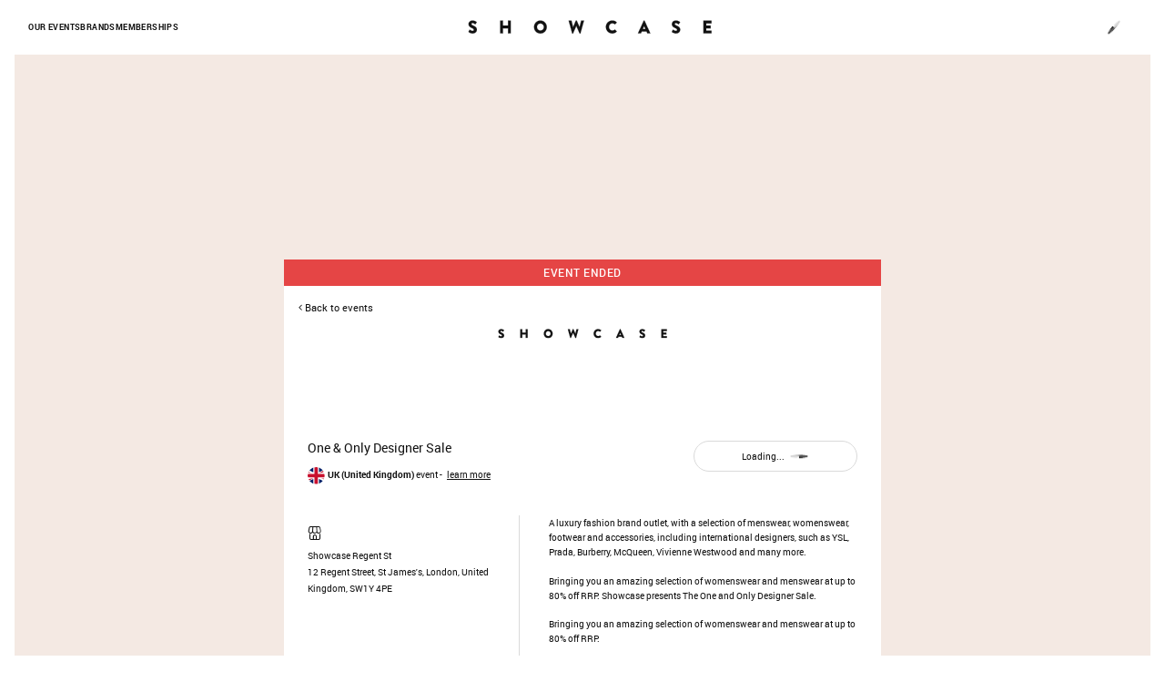

--- FILE ---
content_type: text/html; charset=UTF-8
request_url: https://www.showcase.co/event/one-only-designer-sale-sample-sale-london/
body_size: 17984
content:
<!DOCTYPE html>
<html lang="en-GB">
<head>
	<script type="text/javascript">
				window.whiteLabel = null;
		window.region = {"state":"Ohio","state_iso":"OH","region":"US","time_zone":"America\/New_York"};

		window.gaTrack = function (category, action, label, value, ecomData, packetData) {
			label = label || null;
			value = value || null;
			ecomData = ecomData || null;
			packetData = packetData || null;

			let ecommerce = null;

			if (ecomData) {
				ecomData.currency = "USD";
				ecommerce = {
					'currency': "USD",
					'value': ecomData.value,
					'items': [ecomData],
				};
			}

			let dlPacket = {
				event: action,
				category: category,
				action: action,
				region: window.region.region || 'GB',
				ecommerce: ecommerce,
			};

			if (window.measurementId) {
				dlPacket.measurement_id = window.measurementId;
			}

			if (packetData) {
				for (const [key, value] of Object.entries(packetData)) {
					dlPacket[key] = value;
				}
			}

			if (category === 'Membership') {
				dlPacket.tier = label;
			}

			if (value) {
				dlPacket.label = value;
			}

			if (window.whiteLabel) {
				dlPacket.whiteLabel = window.whiteLabel;
			}

			dataLayer.push(dlPacket);

			if (typeof gtag !== 'undefined') {
				gtag('event', action, dlPacket);
			}

			delete dlPacket.measurement_id;
			delete dlPacket.gtm;
			delete dlPacket.ecommerce;
			delete dlPacket.event;

			if (typeof window.fbq !== 'undefined') {
				fbq('trackCustom', action, dlPacket);
			}

			if (action !== 'View Event') {
				window.dispatchTikTokEvent(action, dlPacket);
			}
		};

		window.dispatchTikTokEvent = function (action, data) {
			$ = $ || jQuery;
			if (typeof $ !== 'undefined') {
				$.post('/wp-admin/admin-ajax.php', {
					action: 'sc_tiktok_event',
					event: action,
					data: data
				});
			}
		};
	</script>
	<script>
		window.trackingUser = {};
								</script>
		<title>One &amp; Only Designer Sale - Showcase.Co</title>
	<link rel="manifest" href="https://www.showcase.co/wp-content/themes/showcase/public/manifest.json">
	<meta charset="UTF-8">
	<meta name="viewport" content="width=device-width, initial-scale=1">
	<link href="https://www.showcase.co/wp-content/themes/showcase/public/img/favicon.png" rel="shortcut icon" type="image/x-icon">
	<link rel="icon" type="image/png" sizes="32x32" href="https://www.showcase.co/wp-content/themes/showcase/public/img/favicon-32x32.png">
	<link rel="icon" type="image/png" sizes="16x16" href="https://www.showcase.co/wp-content/themes/showcase/public/img/favicon-16x16.png">

	
	<meta name="apple-mobile-web-app-capable" content="yes">
	<meta name="apple-mobile-web-app-status-bar-style" content="black-translucent">
	<meta name="apple-mobile-web-app-title" content="Showcase.Co">
	<link rel="apple-touch-icon" sizes="180x180" href="https://www.showcase.co/wp-content/themes/showcase/public/img/icon-192.png" />
	<link rel="apple-touch-icon" sizes="512x512" href="https://www.showcase.co/wp-content/themes/showcase/public/img/icon-512.png">
	<link rel="apple-touch-startup-image" href="https://www.showcase.co/wp-content/themes/showcase/public/img/launch/launch-640x1136.png" media="(device-width: 320px) and (device-height: 568px) and (-webkit-device-pixel-ratio: 2) and (orientation: portrait)">
	<link rel="apple-touch-startup-image" href="https://www.showcase.co/wp-content/themes/showcase/public/img/launch/launch-750x1294.png" media="(device-width: 375px) and (device-height: 667px) and (-webkit-device-pixel-ratio: 2) and (orientation: portrait)">
	<link rel="apple-touch-startup-image" href="https://www.showcase.co/wp-content/themes/showcase/public/img/launch/launch-1242x2148.png" media="(device-width: 414px) and (device-height: 736px) and (-webkit-device-pixel-ratio: 3) and (orientation: portrait)">
	<link rel="apple-touch-startup-image" href="https://www.showcase.co/wp-content/themes/showcase/public/img/launch/launch-1125x2436.png" media="(device-width: 375px) and (device-height: 812px) and (-webkit-device-pixel-ratio: 3) and (orientation: portrait)">
	<link rel="apple-touch-startup-image" href="https://www.showcase.co/wp-content/themes/showcase/public/img/launch/launch-1536x2048.png" media="(min-device-width: 768px) and (max-device-width: 1024px) and (-webkit-min-device-pixel-ratio: 2) and (orientation: portrait)">
	<link rel="apple-touch-startup-image" href="https://www.showcase.co/wp-content/themes/showcase/public/img/launch/launch-1668x2224.png" media="(min-device-width: 834px) and (max-device-width: 834px) and (-webkit-min-device-pixel-ratio: 2) and (orientation: portrait)">
	<link rel="apple-touch-startup-image" href="https://www.showcase.co/wp-content/themes/showcase/public/img/launch/launch-2048x2732.png" media="(min-device-width: 1024px) and (max-device-width: 1024px) and (-webkit-min-device-pixel-ratio: 2) and (orientation: portrait)">
	<meta name="msapplication-TileColor" content="#242424">
	<meta name="theme-color" content="#242424">

	<script>window.measurementId = 'G-JPY5KWEHEC';</script>

<!-- Google Tag Manager -->
<script>(function(w,d,s,l,i){w[l]=w[l]||[];w[l].push({'gtm.start':
new Date().getTime(),event:'gtm.js'});var f=d.getElementsByTagName(s)[0],
j=d.createElement(s),dl=l!='dataLayer'?'&l='+l:'';j.async=true;j.src=
'https://www.googletagmanager.com/gtm.js?id='+i+dl;f.parentNode.insertBefore(j,f);
})(window,document,'script','dataLayer','GTM-WGNWVSC');</script>
<!-- End Google Tag Manager -->

<script async src="https://www.googletagmanager.com/gtag/js?id=G-JPY5KWEHEC"></script>
<script>
  window.dataLayer = window.dataLayer || [];
  function gtag(){dataLayer.push(arguments);}
  gtag('js', new Date());

  gtag('config', 'AW-776971549');
  if (window.memberId) {
    gtag('config', window.measurementId, {
      'user_id': window.memberId,
      'user_tier': window.memberTier
    });
  } else {
    gtag('config', window.measurementId);
  }
</script>

<!-- Pingdom Code -->
<script src="//rum-static.pingdom.net/pa-67d297b59bf37300120005a6.js" async></script>

<!-- Hotjar Tracking Code -->
<script>
    (function(h,o,t,j,a,r){
        h.hj=h.hj||function(){(h.hj.q=h.hj.q||[]).push(arguments)};
        h._hjSettings={hjid:5336172,hjsv:6};
        a=o.getElementsByTagName('head')[0];
        r=o.createElement('script');r.async=1;
        r.src=t+h._hjSettings.hjid+j+h._hjSettings.hjsv;
        a.appendChild(r);
    })(window,document,'https://static.hotjar.com/c/hotjar-','.js?sv=');
</script>

<!-- Facebook Pixel Code -->
<script>
!function(f,b,e,v,n,t,s)
{if(f.fbq)return;n=f.fbq=function(){n.callMethod?
n.callMethod.apply(n,arguments):n.queue.push(arguments)};
if(!f._fbq)f._fbq=n;n.push=n;n.loaded=!0;n.version='2.0';
n.queue=[];t=b.createElement(e);t.async=!0;
t.src=v;s=b.getElementsByTagName(e)[0];
s.parentNode.insertBefore(t,s)}(window, document,'script',
'https://connect.facebook.net/en_US/fbevents.js');
fbq('init', '1951428301571814');
fbq('track', 'PageView');
</script>
<noscript><img height="1" width="1" style="display:none"
src="https://www.facebook.com/tr?id=1951428301571814&ev=PageView&noscript=1"
/></noscript>
<!-- End Facebook Pixel Code -->
<meta name="facebook-domain-verification" content="v00tnm2mawjfdr1372n9bk6vc9ts58" />

<!-- Start of TikTok Pixel Code -->
<script>
!function (w, d, t) {
  w.TiktokAnalyticsObject=t;var ttq=w[t]=w[t]||[];ttq.methods=["page","track","identify","instances","debug","on","off","once","ready","alias","group","enableCookie","disableCookie"],ttq.setAndDefer=function(t,e){t[e]=function(){t.push([e].concat(Array.prototype.slice.call(arguments,0)))}};for(var i=0;i<ttq.methods.length;i++)ttq.setAndDefer(ttq,ttq.methods[i]);ttq.instance=function(t){for(var e=ttq._i[t]||[],n=0;n<ttq.methods.length;n++)ttq.setAndDefer(e,ttq.methods[n]);return e},ttq.load=function(e,n){var i="https://analytics.tiktok.com/i18n/pixel/events.js";ttq._i=ttq._i||{},ttq._i[e]=[],ttq._i[e]._u=i,ttq._t=ttq._t||{},ttq._t[e]=+new Date,ttq._o=ttq._o||{},ttq._o[e]=n||{};var o=document.createElement("script");o.type="text/javascript",o.async=!0,o.src=i+"?sdkid="+e+"&lib="+t;var a=document.getElementsByTagName("script")[0];a.parentNode.insertBefore(o,a)};

  ttq.load('CGJH4ORC77UF4RJOK470');
  ttq.page();
}(window, document, 'ttq');
</script>
<!-- End of TikTok Pixel Code -->

<meta name="seobility" content="143e4f523e24550483a0fa0c16ce133e">

<style type="text/css">
.cookie-bar-block { display: none !important; }

#modal-signup .auth-box__title {
    @media (max-width: 500px) {
        font-size: 16px !important;
    }
}
</style>
	<meta name='robots' content='index, follow, max-image-preview:large, max-snippet:-1, max-video-preview:-1' />
	<style>img:is([sizes="auto" i], [sizes^="auto," i]) { contain-intrinsic-size: 3000px 1500px }</style>
	
	<!-- This site is optimized with the Yoast SEO plugin v24.3 - https://yoast.com/wordpress/plugins/seo/ -->
	<link rel="canonical" href="https://www.showcase.co/event/one-only-designer-sale-sample-sale-london/" />
	<meta property="og:locale" content="en_GB" />
	<meta property="og:type" content="article" />
	<meta property="og:title" content="One &amp; Only Designer Sale - Showcase.Co" />
	<meta property="og:description" content="Luxury fashion outlet, bringing together many of the world&#039;s favourite brands." />
	<meta property="og:url" content="https://www.showcase.co/event/one-only-designer-sale-sample-sale-london/" />
	<meta property="og:site_name" content="Showcase.Co" />
	<meta property="article:publisher" content="https://www.facebook.com/Showcasedotco" />
	<meta property="article:modified_time" content="2019-04-17T09:01:22+00:00" />
	<meta property="og:image" content="https://www.showcase.co/wp-content/uploads/2019/04/One-and-Only-image-300x227.png" />
	<meta property="og:image:width" content="662" />
	<meta property="og:image:height" content="500" />
	<meta property="og:image:type" content="image/png" />
	<meta name="twitter:card" content="summary_large_image" />
	<meta name="twitter:image" content="https://www.showcase.co/wp-content/uploads/2019/04/One-and-Only-image-300x227.png" />
	<script type="application/ld+json" class="yoast-schema-graph">{"@context":"https://schema.org","@graph":[{"@type":"WebPage","@id":"https://www.showcase.co/event/one-only-designer-sale-sample-sale-london/","url":"https://www.showcase.co/event/one-only-designer-sale-sample-sale-london/","name":"One & Only Designer Sale - Showcase.Co","isPartOf":{"@id":"https://www.showcase.co/#website"},"primaryImageOfPage":{"@id":"https://www.showcase.co/event/one-only-designer-sale-sample-sale-london/#primaryimage"},"image":{"@id":"https://www.showcase.co/event/one-only-designer-sale-sample-sale-london/#primaryimage"},"thumbnailUrl":"https://www.showcase.co/wp-content/uploads/2019/04/One-and-Only-image.png","datePublished":"2019-04-12T10:32:09+00:00","dateModified":"2019-04-17T09:01:22+00:00","breadcrumb":{"@id":"https://www.showcase.co/event/one-only-designer-sale-sample-sale-london/#breadcrumb"},"inLanguage":"en-GB","potentialAction":[{"@type":"ReadAction","target":["https://www.showcase.co/event/one-only-designer-sale-sample-sale-london/"]}]},{"@type":"ImageObject","inLanguage":"en-GB","@id":"https://www.showcase.co/event/one-only-designer-sale-sample-sale-london/#primaryimage","url":"https://www.showcase.co/wp-content/uploads/2019/04/One-and-Only-image.png","contentUrl":"https://www.showcase.co/wp-content/uploads/2019/04/One-and-Only-image.png","width":662,"height":500},{"@type":"BreadcrumbList","@id":"https://www.showcase.co/event/one-only-designer-sale-sample-sale-london/#breadcrumb","itemListElement":[{"@type":"ListItem","position":1,"name":"Home","item":"https://www.showcase.co/"},{"@type":"ListItem","position":2,"name":"One &#038; Only Designer Sale"}]},{"@type":"WebSite","@id":"https://www.showcase.co/#website","url":"https://www.showcase.co/","name":"Showcase.Co","description":"Unmissable fashion and design events","publisher":{"@id":"https://www.showcase.co/#organization"},"potentialAction":[{"@type":"SearchAction","target":{"@type":"EntryPoint","urlTemplate":"https://www.showcase.co/?s={search_term_string}"},"query-input":{"@type":"PropertyValueSpecification","valueRequired":true,"valueName":"search_term_string"}}],"inLanguage":"en-GB"},{"@type":"Organization","@id":"https://www.showcase.co/#organization","name":"Showcase","url":"https://www.showcase.co/","logo":{"@type":"ImageObject","inLanguage":"en-GB","@id":"https://www.showcase.co/#/schema/logo/image/","url":"https://showcase.ams3.digitaloceanspaces.com/wp-content/uploads/2025/02/logo.svg","contentUrl":"https://showcase.ams3.digitaloceanspaces.com/wp-content/uploads/2025/02/logo.svg","width":1,"height":1,"caption":"Showcase"},"image":{"@id":"https://www.showcase.co/#/schema/logo/image/"},"sameAs":["https://www.facebook.com/Showcasedotco","https://www.instagram.com/showcase.co/","https://www.linkedin.com/company/showcaseco","https://www.tiktok.com/@showcase.co"]}]}</script>
	<!-- / Yoast SEO plugin. -->


<link rel="alternate" type="application/rss+xml" title="Showcase.Co &raquo; One &#038; Only Designer Sale Comments Feed" href="https://www.showcase.co/event/one-only-designer-sale-sample-sale-london/feed/" />
<link rel='stylesheet' id='wp-block-library-css' href='https://www.showcase.co/wp-includes/css/dist/block-library/style.min.css?ver=6.7.4' type='text/css' media='all' />
<style id='classic-theme-styles-inline-css' type='text/css'>
/*! This file is auto-generated */
.wp-block-button__link{color:#fff;background-color:#32373c;border-radius:9999px;box-shadow:none;text-decoration:none;padding:calc(.667em + 2px) calc(1.333em + 2px);font-size:1.125em}.wp-block-file__button{background:#32373c;color:#fff;text-decoration:none}
</style>
<style id='global-styles-inline-css' type='text/css'>
:root{--wp--preset--aspect-ratio--square: 1;--wp--preset--aspect-ratio--4-3: 4/3;--wp--preset--aspect-ratio--3-4: 3/4;--wp--preset--aspect-ratio--3-2: 3/2;--wp--preset--aspect-ratio--2-3: 2/3;--wp--preset--aspect-ratio--16-9: 16/9;--wp--preset--aspect-ratio--9-16: 9/16;--wp--preset--color--black: #000000;--wp--preset--color--cyan-bluish-gray: #abb8c3;--wp--preset--color--white: #ffffff;--wp--preset--color--pale-pink: #f78da7;--wp--preset--color--vivid-red: #cf2e2e;--wp--preset--color--luminous-vivid-orange: #ff6900;--wp--preset--color--luminous-vivid-amber: #fcb900;--wp--preset--color--light-green-cyan: #7bdcb5;--wp--preset--color--vivid-green-cyan: #00d084;--wp--preset--color--pale-cyan-blue: #8ed1fc;--wp--preset--color--vivid-cyan-blue: #0693e3;--wp--preset--color--vivid-purple: #9b51e0;--wp--preset--gradient--vivid-cyan-blue-to-vivid-purple: linear-gradient(135deg,rgba(6,147,227,1) 0%,rgb(155,81,224) 100%);--wp--preset--gradient--light-green-cyan-to-vivid-green-cyan: linear-gradient(135deg,rgb(122,220,180) 0%,rgb(0,208,130) 100%);--wp--preset--gradient--luminous-vivid-amber-to-luminous-vivid-orange: linear-gradient(135deg,rgba(252,185,0,1) 0%,rgba(255,105,0,1) 100%);--wp--preset--gradient--luminous-vivid-orange-to-vivid-red: linear-gradient(135deg,rgba(255,105,0,1) 0%,rgb(207,46,46) 100%);--wp--preset--gradient--very-light-gray-to-cyan-bluish-gray: linear-gradient(135deg,rgb(238,238,238) 0%,rgb(169,184,195) 100%);--wp--preset--gradient--cool-to-warm-spectrum: linear-gradient(135deg,rgb(74,234,220) 0%,rgb(151,120,209) 20%,rgb(207,42,186) 40%,rgb(238,44,130) 60%,rgb(251,105,98) 80%,rgb(254,248,76) 100%);--wp--preset--gradient--blush-light-purple: linear-gradient(135deg,rgb(255,206,236) 0%,rgb(152,150,240) 100%);--wp--preset--gradient--blush-bordeaux: linear-gradient(135deg,rgb(254,205,165) 0%,rgb(254,45,45) 50%,rgb(107,0,62) 100%);--wp--preset--gradient--luminous-dusk: linear-gradient(135deg,rgb(255,203,112) 0%,rgb(199,81,192) 50%,rgb(65,88,208) 100%);--wp--preset--gradient--pale-ocean: linear-gradient(135deg,rgb(255,245,203) 0%,rgb(182,227,212) 50%,rgb(51,167,181) 100%);--wp--preset--gradient--electric-grass: linear-gradient(135deg,rgb(202,248,128) 0%,rgb(113,206,126) 100%);--wp--preset--gradient--midnight: linear-gradient(135deg,rgb(2,3,129) 0%,rgb(40,116,252) 100%);--wp--preset--font-size--small: 13px;--wp--preset--font-size--medium: 20px;--wp--preset--font-size--large: 36px;--wp--preset--font-size--x-large: 42px;--wp--preset--spacing--20: 0.44rem;--wp--preset--spacing--30: 0.67rem;--wp--preset--spacing--40: 1rem;--wp--preset--spacing--50: 1.5rem;--wp--preset--spacing--60: 2.25rem;--wp--preset--spacing--70: 3.38rem;--wp--preset--spacing--80: 5.06rem;--wp--preset--shadow--natural: 6px 6px 9px rgba(0, 0, 0, 0.2);--wp--preset--shadow--deep: 12px 12px 50px rgba(0, 0, 0, 0.4);--wp--preset--shadow--sharp: 6px 6px 0px rgba(0, 0, 0, 0.2);--wp--preset--shadow--outlined: 6px 6px 0px -3px rgba(255, 255, 255, 1), 6px 6px rgba(0, 0, 0, 1);--wp--preset--shadow--crisp: 6px 6px 0px rgba(0, 0, 0, 1);}:where(.is-layout-flex){gap: 0.5em;}:where(.is-layout-grid){gap: 0.5em;}body .is-layout-flex{display: flex;}.is-layout-flex{flex-wrap: wrap;align-items: center;}.is-layout-flex > :is(*, div){margin: 0;}body .is-layout-grid{display: grid;}.is-layout-grid > :is(*, div){margin: 0;}:where(.wp-block-columns.is-layout-flex){gap: 2em;}:where(.wp-block-columns.is-layout-grid){gap: 2em;}:where(.wp-block-post-template.is-layout-flex){gap: 1.25em;}:where(.wp-block-post-template.is-layout-grid){gap: 1.25em;}.has-black-color{color: var(--wp--preset--color--black) !important;}.has-cyan-bluish-gray-color{color: var(--wp--preset--color--cyan-bluish-gray) !important;}.has-white-color{color: var(--wp--preset--color--white) !important;}.has-pale-pink-color{color: var(--wp--preset--color--pale-pink) !important;}.has-vivid-red-color{color: var(--wp--preset--color--vivid-red) !important;}.has-luminous-vivid-orange-color{color: var(--wp--preset--color--luminous-vivid-orange) !important;}.has-luminous-vivid-amber-color{color: var(--wp--preset--color--luminous-vivid-amber) !important;}.has-light-green-cyan-color{color: var(--wp--preset--color--light-green-cyan) !important;}.has-vivid-green-cyan-color{color: var(--wp--preset--color--vivid-green-cyan) !important;}.has-pale-cyan-blue-color{color: var(--wp--preset--color--pale-cyan-blue) !important;}.has-vivid-cyan-blue-color{color: var(--wp--preset--color--vivid-cyan-blue) !important;}.has-vivid-purple-color{color: var(--wp--preset--color--vivid-purple) !important;}.has-black-background-color{background-color: var(--wp--preset--color--black) !important;}.has-cyan-bluish-gray-background-color{background-color: var(--wp--preset--color--cyan-bluish-gray) !important;}.has-white-background-color{background-color: var(--wp--preset--color--white) !important;}.has-pale-pink-background-color{background-color: var(--wp--preset--color--pale-pink) !important;}.has-vivid-red-background-color{background-color: var(--wp--preset--color--vivid-red) !important;}.has-luminous-vivid-orange-background-color{background-color: var(--wp--preset--color--luminous-vivid-orange) !important;}.has-luminous-vivid-amber-background-color{background-color: var(--wp--preset--color--luminous-vivid-amber) !important;}.has-light-green-cyan-background-color{background-color: var(--wp--preset--color--light-green-cyan) !important;}.has-vivid-green-cyan-background-color{background-color: var(--wp--preset--color--vivid-green-cyan) !important;}.has-pale-cyan-blue-background-color{background-color: var(--wp--preset--color--pale-cyan-blue) !important;}.has-vivid-cyan-blue-background-color{background-color: var(--wp--preset--color--vivid-cyan-blue) !important;}.has-vivid-purple-background-color{background-color: var(--wp--preset--color--vivid-purple) !important;}.has-black-border-color{border-color: var(--wp--preset--color--black) !important;}.has-cyan-bluish-gray-border-color{border-color: var(--wp--preset--color--cyan-bluish-gray) !important;}.has-white-border-color{border-color: var(--wp--preset--color--white) !important;}.has-pale-pink-border-color{border-color: var(--wp--preset--color--pale-pink) !important;}.has-vivid-red-border-color{border-color: var(--wp--preset--color--vivid-red) !important;}.has-luminous-vivid-orange-border-color{border-color: var(--wp--preset--color--luminous-vivid-orange) !important;}.has-luminous-vivid-amber-border-color{border-color: var(--wp--preset--color--luminous-vivid-amber) !important;}.has-light-green-cyan-border-color{border-color: var(--wp--preset--color--light-green-cyan) !important;}.has-vivid-green-cyan-border-color{border-color: var(--wp--preset--color--vivid-green-cyan) !important;}.has-pale-cyan-blue-border-color{border-color: var(--wp--preset--color--pale-cyan-blue) !important;}.has-vivid-cyan-blue-border-color{border-color: var(--wp--preset--color--vivid-cyan-blue) !important;}.has-vivid-purple-border-color{border-color: var(--wp--preset--color--vivid-purple) !important;}.has-vivid-cyan-blue-to-vivid-purple-gradient-background{background: var(--wp--preset--gradient--vivid-cyan-blue-to-vivid-purple) !important;}.has-light-green-cyan-to-vivid-green-cyan-gradient-background{background: var(--wp--preset--gradient--light-green-cyan-to-vivid-green-cyan) !important;}.has-luminous-vivid-amber-to-luminous-vivid-orange-gradient-background{background: var(--wp--preset--gradient--luminous-vivid-amber-to-luminous-vivid-orange) !important;}.has-luminous-vivid-orange-to-vivid-red-gradient-background{background: var(--wp--preset--gradient--luminous-vivid-orange-to-vivid-red) !important;}.has-very-light-gray-to-cyan-bluish-gray-gradient-background{background: var(--wp--preset--gradient--very-light-gray-to-cyan-bluish-gray) !important;}.has-cool-to-warm-spectrum-gradient-background{background: var(--wp--preset--gradient--cool-to-warm-spectrum) !important;}.has-blush-light-purple-gradient-background{background: var(--wp--preset--gradient--blush-light-purple) !important;}.has-blush-bordeaux-gradient-background{background: var(--wp--preset--gradient--blush-bordeaux) !important;}.has-luminous-dusk-gradient-background{background: var(--wp--preset--gradient--luminous-dusk) !important;}.has-pale-ocean-gradient-background{background: var(--wp--preset--gradient--pale-ocean) !important;}.has-electric-grass-gradient-background{background: var(--wp--preset--gradient--electric-grass) !important;}.has-midnight-gradient-background{background: var(--wp--preset--gradient--midnight) !important;}.has-small-font-size{font-size: var(--wp--preset--font-size--small) !important;}.has-medium-font-size{font-size: var(--wp--preset--font-size--medium) !important;}.has-large-font-size{font-size: var(--wp--preset--font-size--large) !important;}.has-x-large-font-size{font-size: var(--wp--preset--font-size--x-large) !important;}
:where(.wp-block-post-template.is-layout-flex){gap: 1.25em;}:where(.wp-block-post-template.is-layout-grid){gap: 1.25em;}
:where(.wp-block-columns.is-layout-flex){gap: 2em;}:where(.wp-block-columns.is-layout-grid){gap: 2em;}
:root :where(.wp-block-pullquote){font-size: 1.5em;line-height: 1.6;}
</style>
<link rel='stylesheet' id='sc_style-css' href='https://www.showcase.co/wp-content/themes/showcase/public/css/theme.css?ver=3.8.2' type='text/css' media='all' />
<script type="text/javascript" src="https://www.showcase.co/wp-includes/js/jquery/jquery.min.js?ver=3.7.1" id="jquery-core-js"></script>
<script type="text/javascript" src="https://www.showcase.co/wp-includes/js/jquery/jquery-migrate.min.js?ver=3.4.1" id="jquery-migrate-js"></script>
<link rel="https://api.w.org/" href="https://www.showcase.co/wp-json/" /><link rel="alternate" title="JSON" type="application/json" href="https://www.showcase.co/wp-json/wp/v2/tribe_events/1228" /><link rel="EditURI" type="application/rsd+xml" title="RSD" href="https://www.showcase.co/xmlrpc.php?rsd" />
<meta name="generator" content="WordPress 6.7.4" />
<link rel="alternate" title="oEmbed (JSON)" type="application/json+oembed" href="https://www.showcase.co/wp-json/oembed/1.0/embed?url=https%3A%2F%2Fwww.showcase.co%2Fevent%2Fone-only-designer-sale-sample-sale-london%2F" />
<link rel="alternate" title="oEmbed (XML)" type="text/xml+oembed" href="https://www.showcase.co/wp-json/oembed/1.0/embed?url=https%3A%2F%2Fwww.showcase.co%2Fevent%2Fone-only-designer-sale-sample-sale-london%2F&#038;format=xml" />

	<!-- Mixpanel Script -->
			<script>(function(c,a){if(!a.__SV){var b=window;try{var d,m,j,k=b.location,f=k.hash;d=function(a,b){return(m=a.match(RegExp(b+"=([^&]*)")))?m[1]:null};f&&d(f,"state")&&(j=JSON.parse(decodeURIComponent(d(f,"state"))),"mpeditor"===j.action&&(b.sessionStorage.setItem("_mpcehash",f),history.replaceState(j.desiredHash||"",c.title,k.pathname+k.search)))}catch(n){}var l,h;window.mixpanel=a;a._i=[];a.init=function(b,d,g){function c(b,i){var a=i.split(".");2==a.length&&(b=b[a[0]],i=a[1]);b[i]=function(){b.push([i].concat(Array.prototype.slice.call(arguments,
0)))}}var e=a;"undefined"!==typeof g?e=a[g]=[]:g="mixpanel";e.people=e.people||[];e.toString=function(b){var a="mixpanel";"mixpanel"!==g&&(a+="."+g);b||(a+=" (stub)");return a};e.people.toString=function(){return e.toString(1)+".people (stub)"};l="disable time_event track track_pageview track_links track_forms track_with_groups add_group set_group remove_group register register_once alias unregister identify name_tag set_config reset opt_in_tracking opt_out_tracking has_opted_in_tracking has_opted_out_tracking clear_opt_in_out_tracking people.set people.set_once people.unset people.increment people.append people.union people.track_charge people.clear_charges people.delete_user people.remove".split(" ");
for(h=0;h<l.length;h++)c(e,l[h]);var f="set set_once union unset remove delete".split(" ");e.get_group=function(){function a(c){b[c]=function(){call2_args=arguments;call2=[c].concat(Array.prototype.slice.call(call2_args,0));e.push([d,call2])}}for(var b={},d=["get_group"].concat(Array.prototype.slice.call(arguments,0)),c=0;c<f.length;c++)a(f[c]);return b};a._i.push([b,d,g])};a.__SV=1.2;b=c.createElement("script");b.type="text/javascript";b.async=!0;b.src="undefined"!==typeof MIXPANEL_CUSTOM_LIB_URL?MIXPANEL_CUSTOM_LIB_URL:"file:"===c.location.protocol&&"//cdn4.mxpnl.com/libs/mixpanel-2-latest.min.js".match(/^\/\//)?"https://cdn4.mxpnl.com/libs/mixpanel-2-latest.min.js":"//cdn4.mxpnl.com/libs/mixpanel-2-latest.min.js";d=c.getElementsByTagName("script")[0];d.parentNode.insertBefore(b,d)}})(document,window.mixpanel||[]);
mixpanel.init("38d356df123095cfd984a3f8600c85ac", {batch_requests: true})</script>

				<!-- Mixpanel Script End -->

	</head>

<body class="">
	<a class="visually-hidden focusable" href="#main">Skip to Content</a>
	<noscript>
		<div>Javascript must be enabled for this page to display correctly.</div>
	</noscript>

	<div id="wrapper" class="wrapper">
		<header class="header ">
			<div class="container container--fluid">
				<div class="header__holder">
					<nav class="main-nav">
						<button class="main-nav__opener" data-menu-opener><div><span>Menu Opener</span></div></button>

						<div class="main-nav__drop" data-menu-drop>
							<div class="main-nav__wrap">
								<div class="main-nav__holder">
									<ul id="menu-main-menu" class="list-unstyled main-nav__list"><li id="menu-item-2603521" class="menu-item menu-item-type-post_type menu-item-object-page menu-item-2603521"><a href="https://www.showcase.co/upcoming-events/">Our Events</a></li>
<li id="menu-item-2603527" class="menu-item menu-item-type-post_type menu-item-object-page menu-item-2603527"><a href="https://www.showcase.co/brands/">Brands</a></li>
<li id="menu-item-2603534" class="menu-item menu-item-type-post_type menu-item-object-page menu-item-2603534"><a href="https://www.showcase.co/memberships/">Memberships</a></li>
<li id="menu-item-2604811" class="js-user-simple-loggedout js-open-register visible-mobile menu-item menu-item-type-post_type menu-item-object-page menu-item-2604811"><a href="https://www.showcase.co/sign-up/">Log In | Sign Up</a></li>
<li id="menu-item-2604809" class="js-logout visible-mobile js-user-simple-loggedin menu-item menu-item-type-custom menu-item-object-custom menu-item-2604809"><a href="/?sc_log_out=1">Logout</a></li>
</ul>								</div>

								<div class="main-nav__sub hidden-desktop">
									<ul id="menu-main-menu-mobile" class="list-unstyled main-nav__list main-nav__sub-list"><li id="menu-item-2603600" class="menu-item menu-item-type-post_type menu-item-object-page menu-item-2603600"><a href="https://www.showcase.co/about-showcase/">About Showcase</a></li>
<li id="menu-item-2603608" class="menu-item menu-item-type-post_type menu-item-object-page menu-item-2603608"><a href="https://www.showcase.co/help-faq/">Help &#038; FAQ</a></li>
<li id="menu-item-2603610" class="menu-item menu-item-type-post_type menu-item-object-page menu-item-2603610"><a href="https://www.showcase.co/terms/">Terms</a></li>
<li id="menu-item-2603609" class="menu-item menu-item-type-post_type menu-item-object-page menu-item-2603609"><a href="https://www.showcase.co/contact/">Contact</a></li>
</ul>								</div>

								<div class="main-nav__sub hidden-desktop navicon-region">
									<ul class="list-unstyled main-nav__sub-list navicon-region__list">
										<li class="navicon-region__list-item">
											<a href="#" data-value="UK" class="navicon-region__link ">
												<img class="navicon-region__flag" src="https://www.showcase.co/wp-content/themes/showcase/public/img/flags/flag-uk.svg" alt="flag-uk" />
												<div class="language-info__list-text navicon-region__text">UK</div>
											</a>
										</li>

										<li class="navicon-region__list-item">
											<a href="#" data-value="US" class="navicon-region__link active">
												<img class="navicon-region__flag" src="https://www.showcase.co/wp-content/themes/showcase/public/img/flags/flag-us.svg" alt="flag-us" />
												<div class="language-info__list-text navicon-region__text">US</div>
											</a>
										</li>

										<li class="navicon-region__list-item">
											<a href="#" data-value="AU" class="navicon-region__link ">
												<img class="navicon-region__flag" src="https://www.showcase.co/wp-content/themes/showcase/public/img/flags/flag-au.svg" alt="flag-au" />
												<div class="language-info__list-text navicon-region__text">AU</div>
											</a>
										</li>

										<li class="navicon-region__list-item">
											<a href="#" data-value="EU" class="navicon-region__link ">
												<img class="navicon-region__flag" src="https://www.showcase.co/wp-content/themes/showcase/public/img/flags/flag-eu.svg" alt="flag-eu" />
												<div class="language-info__list-text navicon-region__text">EU</div>
											</a>
										</li>

										<li class="navicon-region__list-item">
											<a href="#" data-value="RoW" class="navicon-region__link ">
												<img class="navicon-region__flag" src="https://www.showcase.co/wp-content/themes/showcase/public/img/flags/flag-globe.svg" alt="flag-globe" />
												<div class="language-info__list-text navicon-region__text">RoW</div>
											</a>
										</li>
									</ul>
								</div>
							</div>
						</div>
					</nav>

					<div class="header__logo-holder">
						<div class="logo">
							<a accesskey="1" href="/">
																	<img src="https://www.showcase.co/wp-content/themes/showcase/public/img/logo.svg?v=2" alt="Showcase.Co" />
															</a>
						</div>
					</div>

					<div class="header__links">
						<ul class="list-unstyled login-list login-state--loading">
							<strong class="progress-spinner"></strong>

							<li class="visible-desktop ">
								<div class="language-info region-selector visible-desktop js-login-state js-hidden">
									<div class="dropdown-box" data-dropdown="hover">
										<button class="dropdown-box__opener region__selected" data-dropdown-opener><span class="region__selected--text">US</span> <i class="icon-angle-down"></i></button>

										<div class="dropdown-box__drop is--right" data-dropdown-list>
											<div class="dropdown-box__drop-holder">
												<ul class="list-unstyled language-info__list">
													<li>
														<a href="#" data-value="UK">
															<div class="language-info__list-flag">
																<img src="https://www.showcase.co/wp-content/themes/showcase/public/img/flags/flag-uk.svg" alt="flag-uk" />
															</div>
															<div class="language-info__list-text">United Kingdom</div>
														</a>
													</li>

													<li>
														<a href="#" data-value="US">
															<div class="language-info__list-flag">
																<img src="https://www.showcase.co/wp-content/themes/showcase/public/img/flags/flag-us.svg" alt="flag-us" />
															</div>
															<div class="language-info__list-text">United States</div>
														</a>
													</li>

													<li>
														<a href="#" data-value="AU">
															<div class="language-info__list-flag">
																<img src="https://www.showcase.co/wp-content/themes/showcase/public/img/flags/flag-au.svg" alt="flag-au" />
															</div>
															<div class="language-info__list-text">Australia</div>
														</a>
													</li>

													<li>
														<a href="#" data-value="EU">
															<div class="language-info__list-flag">
																<img src="https://www.showcase.co/wp-content/themes/showcase/public/img/flags/flag-eu.svg" alt="flag-eu" />
															</div>
															<div class="language-info__list-text">Europe</div>
														</a>
													</li>

													<li>
														<a href="#" data-value="RoW">
															<div class="language-info__list-flag">
																<img src="https://www.showcase.co/wp-content/themes/showcase/public/img/flags/flag-globe.svg" alt="flag-globe" />
															</div>
															<div class="language-info__list-text">Rest of World</div>
														</a>
													</li>
												</ul>
											</div>
										</div>
									</div>
								</div>
							</li>

							<li class="visible-desktop js-user-loggedin">
								<a class="login-list__link" href="/my-membership/">
									<span>Account</span>
								</a>
							</li>

							<li class="visible-desktop js-user-loggedout">
								<a class="login-list__link" href="#login-modal" data-fancybox>
									<span>Log in</span>
								</a>
							</li>

							<li>
								<div class="js-user-loggedout">
									<a class="btn visible-desktop" href="#modal-signup" data-fancybox>Become a member</a>

									<a class="login-list__opener hidden-desktop" href="#modal-signup" data-fancybox>
										<i class="icon-user-profile"></i>
										<span class="sr-only">Account</span>
									</a>
								</div>

								<div class="js-user-loggedin">
									<div class="account-info">
										<div class="dropdown-box" data-dropdown="hover">
											<button class="dropdown-box__opener" data-dropdown-opener>
												<strong class="account-info__avatar">
													<span class="hidden-desktop"></span>
													<span class="visible-desktop"></span>
												</strong>
											</button>

											<div class="dropdown-box__drop" data-dropdown-list>
												<div class="dropdown-box__drop-holder">
													<ul id="menu-account-menu" class="list-unstyled account-info__list"><li id="menu-item-2603618" class="menu-item menu-item-type-post_type menu-item-object-page menu-item-2603618"><a href="https://www.showcase.co/my-bookings/">My events</a></li>
<li id="menu-item-460932" class="hide-wl menu-item menu-item-type-custom menu-item-object-custom menu-item-460932"><a target="_blank" href="/online-orders/">My online orders</a></li>
<li id="menu-item-2604819" class="menu-item menu-item-type-custom menu-item-object-custom menu-item-2604819"><a href="/my-membership/">My account</a></li>
<li id="menu-item-530" class="js-logout menu-item menu-item-type-custom menu-item-object-custom menu-item-530"><a href="/?sc_log_out=1">Logout</a></li>
</ul>												</div>
											</div>
										</div>
									</div>
								</div>
							</li>
						</ul>
					</div>
				</div>
			</div>
		</header>

		<div class="page-holder">
			<main class="main" id="main"><script type="text/javascript">
	window.gaTrack('Event', 'View Event', null, null, {
		item_name: 'One & Only Designer Sale',
		item_id: 1228,
		price: null,
		value: null,
		item_brand: 'The One And Only Designer',
		item_list_name: null,
		item_list_id: null,
		affiliation: null
	}, {
		eventName: 'One & Only Designer Sale',
		eventShortCode: 'The One And Only Designer May19',
		brand: 'The One And Only Designer',
		venue: 'Showcase Regent St',
		type: 'In-Store'
	});
</script>


<div class="page-holder">
	<main class="main" id="main">
		<section class="page-masthead">
			<div class="container container--fluid">
				<div class="has-seashell-background-color">
					<figure class="page-masthead__image" data-viewport="image-clip-out">
											</figure>
					<div class="page-masthead__holder">
						<div class="event-details">
							<div class="container container--xlg">
								<div class="event-details__holder">
																			<div class="alert-bar alert-bar--danger">Event ended</div>
									
									<div class="event-details__wrapper">
									<a href="/upcoming-events/" class="event-details__back"><i class="icon-angle-left"></i> Back to events</a>
																					<figure class="event-details__image">
												<img src="https://www.showcase.co/wp-content/themes/showcase/public/img/logo.svg?v=2" alt=" Logo" />
											</figure>
										
										<div class="event-details__txt visible-mobile" data-aos="fade-up">
											<div class="text-more" data-text-more>
												<div class="text-more__content" data-text-more-content>
													<div class="event-details__text-wrap">
														<p>A luxury fashion brand outlet, with a selection of menswear, womenswear, footwear and accessories, including international designers, such as YSL, Prada, Burberry, McQueen, Vivienne Westwood and many more.</p>
<p>Bringing you an amazing selection of womenswear and menswear at up to 80% off RRP. Showcase presents The One and Only Designer Sale.</p>
<p>Bringing you an amazing selection of womenswear and menswear at up to 80% off RRP.</p>
<p><strong>Showcase presents The One and Only Designer Sale.</strong></p>
<p>Friday 3rd May &#8211; 12:00 &#8211; 19:30</p>
<p>Saturday 4th May &#8211; 11:00 &#8211; 17:00</p>
<p>Please note:</p>
<ul>
<li>All coats/bags to be checked into the cloakroom on arrival.</li>
<li>Items are left at the cloakroom at your own risk.</li>
<li>£2 cash entry fee required in aid of charity.</li>
<li>No food/drink is allowed in the event.</li>
<li>No photography or filming is allowed.</li>
<li>Prams to be folded away.</li>
<li>We reserve the right to amend prices at any time.</li>
<li>We reserve the right to refuse sale to any customer.</li>
</ul>
													</div>
												</div>
												<button class="text-more__opener" data-text-more-opener><i class="icon-angle-down"></i></button>
											</div>
										</div>

										<div class="section-header text-center event-details__section-header" data-aos="fade-up">
											<div class="row">
												<div class="col-12 col-lg-8"> 
													<h3 class="event-details__section-header__title">One & Only Designer Sale</h3>
													<div  style="display: flex; flex-wrap: 0;">
														<img src='https://www.showcase.co/wp-content/themes/showcase/public/img/flags/flag-uk.svg' height='20' width='36' alt='United Kingdom'/>
														<span>
															<strong>UK (United Kingdom)</strong> event -

															<div class="dropdown-box dropdown-box--tooltip" data-dropdown="hover">
																<button class="dropdown-box__opener dropdown-box__opener--text" data-dropdown-opener>learn more</button>

																<div class="dropdown-box__drop is--center" data-dropdown-list>
																	<div class="dropdown-box__drop-holder">
																		<div class="dropdown-box__txt">
																			<p>This is a UK physical event that is taking place in the United Kingdom at the venue address specified on the event page. It is not available online or in any other locations.</p>
																		</div>
																	</div>
																</div>
															</div>
														</span>
													</div>
												</div>

												<div class="col-12 col-lg-4 event-details__action-button">
													<a href="#"  data-event-id="1228" class="btn btn--full btn--outline event-details__btn js-event-button-xhr btn--loading"><span style="margin:0;">Loading...</span> <strong class="progress-spinner"></strong></a>
												</div>
											</div>
										</div>

										<div class="row event-details__row">
											<div class="col-12 col-lg-5">
												<div class="event-details__info">
													<div data-aos="fade-up">
														<div class="location-details">
						<a  class="location-details__maplink" rel="nofollow noopener" href="https://www.google.com/maps/place/Showcase/data=!4m2!3m1!1s0x0:0x6fb26ac8cf89e69b?sa=X&ved=1t:2428&ictx=111" target="_blank">
					<span class="icon-house"></span>
			<address>
				Showcase Regent St				<p>12 Regent Street, St James's, London, United Kingdom, SW1Y 4PE</p>
			</address>
							</a>
			</div>													</div>

													<div class="event-details__schedule" data-aos="fade-up">
														<span class="icon-calender"></span>
														<ul class="event-details__dates">
																																																																																					<li>
																				<strong>Fri 3rd May 2019</strong> — 12:00 - 19:30 (BST)																			</li>
																																					<li>
																				<strong>Sat 4th May 2019</strong> — 11:00 - 17:00 (BST)																			</li>
																																																																																</ul>
													</div>
													
													<div class="event-details__upgrade hidden-mobile" data-aos="fade-up">
																													<div class="event-details__upgrade--tags">
															
															
																														</div>
														
																											</div>
												</div>
											</div>

											<div class="col-12 col-lg-7" data-aos="fade-up">
												<div class="event-details__txt hidden-mobile">
													<p>A luxury fashion brand outlet, with a selection of menswear, womenswear, footwear and accessories, including international designers, such as YSL, Prada, Burberry, McQueen, Vivienne Westwood and many more.</p>
<p>Bringing you an amazing selection of womenswear and menswear at up to 80% off RRP. Showcase presents The One and Only Designer Sale.</p>
<p>Bringing you an amazing selection of womenswear and menswear at up to 80% off RRP.</p>
<p><strong>Showcase presents The One and Only Designer Sale.</strong></p>
<p>Friday 3rd May &#8211; 12:00 &#8211; 19:30</p>
<p>Saturday 4th May &#8211; 11:00 &#8211; 17:00</p>
<p>Please note:</p>
<ul>
<li>All coats/bags to be checked into the cloakroom on arrival.</li>
<li>Items are left at the cloakroom at your own risk.</li>
<li>£2 cash entry fee required in aid of charity.</li>
<li>No food/drink is allowed in the event.</li>
<li>No photography or filming is allowed.</li>
<li>Prams to be folded away.</li>
<li>We reserve the right to amend prices at any time.</li>
<li>We reserve the right to refuse sale to any customer.</li>
</ul>
												</div>
											</div>
										</div>

										<ul class="list-unstyled alert-actions" fade-up>
																							<li>
													


															
<div class="dropdown-box dropdown-box--popup" data-dropdown="click">
	<button class="dropdown-box__opener alert-actions__item" data-dropdown-opener>
        Add an alert<span class="icon-box icon-alert "></span>
	</button>
	<div class="dropdown-box__drop is--left" data-dropdown-list>
		<div class="dropdown-box__drop-holder">
			<ul class="list-inline list-share">
                <li><a href="https://www.showcase.co/add-to-ical?event=1232" target="_blank" class="other js-add-to-calendar" type="Other">
                    Other Calendars
                </a></li>
                <li><a href="[data-uri]" target="_blank" class="ical js-add-to-calendar " type="iCal" download="showcase-event.ics">
                    Add to iCalendar
                </a></li>
                <li><a href="https://calendar.google.com/calendar/render?action=TEMPLATE&dates=20190503T110000Z/20190503T183000Z&ctz=Europe/London&text=One+%26amp%3B+Only+Designer+Sale&details=Luxury+fashion+outlet%2C+bringing+together+many+of+the+world%27s+favourite+brands.&location=Showcase+Regent+St%2C+12+Regent+Street%2C+St+James%27s%2C+SW1Y+4PE" target="_blank" class="gcal js-add-to-calendar" type="Google">
                    Add to Google calendar
                </a></li>
			</ul>
		</div>
	</div>
</div>												</li>
											
																							<li>
													
<div class="dropdown-box dropdown-box--popup" data-dropdown="click">
	<button class="dropdown-box__opener alert-actions__item" data-dropdown-opener>
		Tell your friends <span class="icon-box icon-ios_share  "></span>
	</button>
	<div class="dropdown-box__drop is--right" data-dropdown-list>
		<div class="dropdown-box__drop-holder">
			<ul class="list-inline list-share">
				<li><a rel="nofollow noopener" class="share-button-whatsapp" data-event="One & Only Designer Sale" data-brand="The One And Only Designer" target="_blank" href="https://wa.me/?text=Check+out+this+exclusive+event+at+Showcase%3A+One+%26+Only+Designer+Sale+-+https%3A%2F%2Fwww.showcase.co%2Fevent%2Fone-only-designer-sale-sample-sale-london%2F"  data-share-url="https://www.showcase.co/event/one-only-designer-sale-sample-sale-london/">Whatsapp</a></li>
				<li><a rel="nofollow noopener" class="share-button-twitter" data-event="One & Only Designer Sale" data-brand="The One And Only Designer" href="#" data-name="One & Only Designer Sale" data-message="Check out this exclusive event at Showcase: One & Only Designer Sale" data-share-url="https://www.showcase.co/event/one-only-designer-sale-sample-sale-london/">Twitter</a>
				<li><a rel="nofollow noopener" class="share-button-facebook" data-event="One & Only Designer Sale" data-brand="The One And Only Designer" href="#" data-share-url="https://www.showcase.co/event/one-only-designer-sale-sample-sale-london/"  data-message="Check out this exclusive event at Showcase: One & Only Designer Sale">Facebook</a>
				<li><a href="/cdn-cgi/l/email-protection#[base64]" target="_blank">Email</a></li>
			</ul>
		</div>
	</div>
</div>

												</li>
																					</ul>
											<div  style="margin-top:20px" class="visible-mobile">
												<a href="#"data-event-id="1228" class="btn btn--full btn--outline js-event-button-xhr-lazy btn--loading"><span style="margin:0;">Loading...</span> <strong class="progress-spinner"></strong></a>
											</div>
									</div>
									<div class="event-details__upgrade text-center visible-mobile has-white-background-color" data-aos="fade-up">
																					<div class="event-details__upgrade--tags">
																									
												
																							</div>
										
											
																			</div>
								</div>
								
															</div>
						</div>
					</div>
				</div>
			</div>
		</section>
	</main>
</div>				
				</main>
			</div>
			<footer class="footer ">
				<div class="footer__holder">
					<div class="container container--fluid">
						<div class="footer__holder-row">
							<div class="row">
								<div class="col-12 col-md-6 col-lg-3">
									<div class="footer__block">
										<strong class="footer__block-title">Showcase.Co</strong>

										<p>In 2017, we teamed up with some of the world’s most sought-after brands to create a new space for private sample sales in London.</p>
<p>Today, we work with an ever-expanding collection of the worlds most luxurious brands, organising exclusive sample sales around the world, and online.</p>
<p>Our plan is to keep doing what we love, do it responsibly and give back to the community which has shaped the brand and the collective we continue to grow.</p>
									</div>
								</div>
								
								<div class="col-12 col-md-6 col-lg-3">
									<div class="footer__block">
										<strong class="footer__block-title">information</strong>

										<ul id="menu-footer-site-map" class="list-unstyled footer__nav"><li id="menu-item-2604139" class="menu-item menu-item-type-post_type menu-item-object-page menu-item-home menu-item-2604139"><a href="https://www.showcase.co/">Home</a></li>
<li id="menu-item-2603611" class="menu-item menu-item-type-post_type menu-item-object-page menu-item-2603611"><a href="https://www.showcase.co/upcoming-events/">Our Events</a></li>
<li id="menu-item-2603612" class="menu-item menu-item-type-post_type menu-item-object-page menu-item-2603612"><a href="https://www.showcase.co/brands/">Brands</a></li>
<li id="menu-item-2603613" class="menu-item menu-item-type-post_type menu-item-object-page menu-item-2603613"><a href="https://www.showcase.co/memberships/">Memberships</a></li>
<li id="menu-item-2603614" class="menu-item menu-item-type-post_type menu-item-object-page menu-item-2603614"><a href="https://www.showcase.co/about-showcase/">About Showcase</a></li>
<li id="menu-item-2603615" class="menu-item menu-item-type-post_type menu-item-object-page menu-item-2603615"><a href="https://www.showcase.co/help-faq/">Help &#038; FAQ</a></li>
<li id="menu-item-2603617" class="menu-item menu-item-type-post_type menu-item-object-page menu-item-2603617"><a href="https://www.showcase.co/terms/">Terms</a></li>
<li id="menu-item-2603616" class="menu-item menu-item-type-post_type menu-item-object-page menu-item-2603616"><a href="https://www.showcase.co/contact/">Contact</a></li>
</ul>									</div>
								</div>

								<div class="col-12 col-md-6 col-lg-3">
									<div class="footer__block">
<p><strong class="footer__block-title">contact</strong></p>
<ul class="list-unstyled footer__contact-list">
<li>For general and customer enquiries:<br />
<a href="/cdn-cgi/l/email-protection#02717772726d707642716a6d75616371672c616d"><span class="__cf_email__" data-cfemail="483b3d3838273a3c083b20273f2b293b2d662b27">[email&#160;protected]</span></a></li>
<li>For brand enquiries:<br />
<a href="/cdn-cgi/l/email-protection#b6ded3dadad9f6c5ded9c1d5d7c5d398d5d9"><span class="__cf_email__" data-cfemail="6109040d0d0e2112090e16020012044f020e">[email&#160;protected]</span></a></li>
</ul>
</div>
<div class="footer__block">
<p><strong class="footer__block-title">address</strong></p>
<p>12 Regent Street Saint James&#8217;s<br />
London, SW1Y 4PE</p>
</div>
								</div>

								<div class="col-12 col-md-6 col-lg-3">
									<div class="footer__block">
										<strong class="footer__block-title">Social</strong>

										<ul class="list-unstyled footer__social">
																																				<li>
																												<a href="https://www.facebook.com/Showcasedotco" target="_blank" rel="nofollow noopener">Facebook</a>
													</li>
																																																<li>
																												<a href="https://www.instagram.com/showcase.co/" target="_blank" rel="nofollow noopener">Instagram</a>
													</li>
																																																<li>
																												<a href="https://www.linkedin.com/company/showcaseco" target="_blank" rel="nofollow noopener">LinkedIn</a>
													</li>
																																																<li>
																												<a href="https://www.tiktok.com/@showcase.co" target="_blank" rel="nofollow noopener">TikTok</a>
													</li>
																																	</ul>
									</div>
								</div>
							</div>
						</div>
					</div>
				</div>

				<div class="footer__frame">
					<div class="container container--fluid">
						<div class="row">
							<div class="col-12 col-lg-3">
								<div class="copyright">© 2026 Showcase Group Limited</div>
							</div>

							<div class="col-12 col-lg-3">
								Company Registration No: 10862019								 — 								VAT: GB274318986							</div>
							
							<div class="col-12 col-lg-3">
								<ul class="list-unstyled site-meta">
									<li>
										<span class="ico-holder">
											<span class="icon-fingerprint"></span>
										</span>
										ISO 27001: 2024
									</li>
									<li>
										<span class="ico-holder">
											<span class="icon-ssl"></span>
										</span>
										SSL Encrypted
									</li>
									<li>
										<span class="ico-holder">
											<span class="icon-pci-compliant"></span>
										</span>
										PCI Compliant
									</li>
								</ul>
							</div>

							<div class="col-12 col-lg-3">
								<ul class="list-inline payment-partners">
									<li>
										<img src="https://www.showcase.co/wp-content/themes/showcase/public/images/cards/card-visa.svg" alt="visa" />
									</li>
									<li>
										<img src="https://www.showcase.co/wp-content/themes/showcase/public/images/cards/card-master.svg" alt="mastercard" />
									</li>
									<li>
										<img src="https://www.showcase.co/wp-content/themes/showcase/public/images/cards/card-american-express.svg" alt="american-express" />
									</li>
									<li>
										<img src="https://www.showcase.co/wp-content/themes/showcase/public/images/cards/card-apple.svg" alt="apple" />
									</li>
									<li>
										<img src="https://www.showcase.co/wp-content/themes/showcase/public/images/cards/card-google.svg" alt="google" />
									</li>
								</ul>
							</div>
						</div>
					</div>
				</div>
			</footer>
		</div>
		<a class="visually-hidden focusable" href="#wrapper">Got to top</a>

		<section class="cookie-bar-block" style="display: none">
    <div class="container container--fluid">
        <div class="cookie-bar-block__wrapper">
            <div class="row cookie-bar-block__row">
                <div class="col-12 col-md-2 hidden-mobile">
                    <figure class="cookie-bar-block__logo">
                        <a href="/"><img src="https://www.showcase.co/wp-content/themes/showcase/public/img/logo.svg?v=2" alt="Showcase.Co" /></a>
                    </figure>
                </div>
                <div class="col-12 col-md-6 col-lg-8">
                    <div class="cookie-bar-block__txt">
                        <p>
                            Our site uses third party analytical and advertising cookies to better understand and improve your Showcase experience. You may modify or opt-out of cookies in your account settings. Read our <a href="/terms/cookie-policy" target="_blank">Cookie Policy</a> for more details.
                        </p>
                    </div>
                </div>
                <div class="col-12 col-md-4 col-lg-2">
                    <ul class="list-unstyled cookie-bar-block__list">
                        <li><a href="#" class="btn btn--full">That’s okay</a></li>
                        <li><a href="/login/?redirect=https%3A%2F%2Fwww.showcase.co%2Fmy-membership%2F" class="btn btn--full btn--outline">Cookie settings</a></li>
                    </ul>
                </div>
            </div>
        </div>
    </div>
</section>
		<div class="modal-holder" style="overflow: hidden; height: 0">
							<div id="modal-signup" class="modal-box">
	<div class="modal-box__wrapper">
		<div class="auth-box">
			<div class="auth-box__wrapper">
				
<div class="row justify-center">
	<div class="col-12 col-md-9">
					<div class="user-signup__header text-center">
				<span class="text-columns__sub-title auth-box__title">Luxury Sample Sales Up To 80% Off </span>
				<div class="user-signup__info">
					<p class="text-center">Sign up to create a free account</p>
				</div>
			</div>
				<ul class="auth-box__options list-unstyled">
													<li>
					<span class="btn btn--light-blue btn--full btn--lg btn--has-icon btn--google btn--with-spinner js-facebook-auth">
						<strong class="btn__brand-icon"><img src="https://www.showcase.co/wp-content/themes/showcase/public/images/ico-fb-f.svg" alt="google" /></strong>
						Join with Facebook
						<strong class="progress-spinner"></strong>
			</span>
				</li>
					</ul>

		<div class="auth-seperator">
			<div class="auth-seperator__line"></div>
			<span class="auth-seperator__txt text-uppercase">or</span>
			<div class="auth-seperator__line"></div>
		</div>

		<form action="#" class="form registration-form" id="registration-form">
			<input type="hidden" name="redirect" value="" class="redirect-input">
			<input type="hidden" name="action" value="sc_user_signup">
			<input type="hidden" name="post" value="1228"/>
									<div class="form-flex">
				<div class="form-area w-50">
					<div class="form-area__input">
						<input type="text" name="first_name" placeholder="First Name*" required="required"/>
					</div>
					<div class="error-text hidden" data-target="first_name"><p></p></div>
				</div>
				<div class="form-area w-50">
					<div class="form-area__input">
						<input type="text" name="last_name" placeholder="Last Name*" required="required"/>
					</div>
					<div class="error-text hidden" data-target="last_name"><p></p></div>
				</div>
				<div class="form-area">
					<div class="form-area__input">
						<input type="email" name="email" placeholder="Email address*" required="required"/>
					</div>
					<div class="error-text hidden" data-target="email"><p></p></div>
				</div>
				<div class="form-area w-50">
					<div class="form-area__input">
						<select name="birthday_month" placeholder="Birthday Month" class="" required="required">
							<option selected value="" disabled>Birthday Month*</option>
							<option>January</option>
							<option>February</option>
							<option>March</option>
							<option>April</option>
							<option>May</option>
							<option>June</option>
							<option>July</option>
							<option>August</option>
							<option>September</option>
							<option>October</option>
							<option>November</option>
							<option>December</option>
						</select>
					</div>
					<div class="error-text hidden" data-target="birthday_month"><p></p></div>
				</div>
				<div class="form-area w-50">
					<div class="form-area__input">
						<select  name="birthday_year" placeholder="Birthday Year" class="" required="required">
							<option selected value="">Birthday Year*</option>
								<option>2010</option><option>2009</option><option>2008</option><option>2007</option><option>2006</option><option>2005</option><option>2004</option><option>2003</option><option>2002</option><option>2001</option><option>2000</option><option>1999</option><option>1998</option><option>1997</option><option>1996</option><option>1995</option><option>1994</option><option>1993</option><option>1992</option><option>1991</option><option>1990</option><option>1989</option><option>1988</option><option>1987</option><option>1986</option><option>1985</option><option>1984</option><option>1983</option><option>1982</option><option>1981</option><option>1980</option><option>1979</option><option>1978</option><option>1977</option><option>1976</option><option>1975</option><option>1974</option><option>1973</option><option>1972</option><option>1971</option><option>1970</option><option>1969</option><option>1968</option><option>1967</option><option>1966</option><option>1965</option><option>1964</option><option>1963</option><option>1962</option><option>1961</option><option>1960</option><option>1959</option><option>1958</option><option>1957</option><option>1956</option><option>1955</option><option>1954</option><option>1953</option><option>1952</option><option>1951</option><option>1950</option><option>1949</option><option>1948</option><option>1947</option><option>1946</option><option>1945</option><option>1944</option><option>1943</option><option>1942</option><option>1941</option><option>1940</option><option>1939</option><option>1938</option><option>1937</option><option>1936</option><option>1935</option><option>1934</option><option>1933</option><option>1932</option><option>1931</option><option>1930</option><option>1929</option><option>1928</option><option>1927</option><option>1926</option><option>1925</option><option>1924</option><option>1923</option><option>1922</option><option>1921</option><option>1920</option><option>1919</option><option>1918</option><option>1917</option><option>1916</option><option>1915</option><option>1914</option><option>1913</option><option>1912</option><option>1911</option><option>1910</option>						</select>
					</div>
					<div class="error-text hidden" data-target="birthday_year"><p></p></div>
				</div>
								<div class="form-area js-form-region js-region-us js-hidden">
					<select name="state_us" class="input--field input--clean-select">
    <option selected value="">State*</option>
    <optgroup label="States">
        <option>Alabama</option>
        <option>Alaska</option>
        <option>Arizona</option>
        <option>Arkansas</option>
        <option>California</option>
        <option>Colorado</option>
        <option>Connecticut</option>
        <option>Delaware</option>
        <option>District Of Columbia</option>
        <option>Florida</option>
        <option>Georgia</option>
        <option>Hawaii</option>
        <option>Idaho</option>
        <option>Illinois</option>
        <option>Indiana</option>
        <option>Iowa</option>
        <option>Kansas</option>
        <option>Kentucky</option>
        <option>Louisiana</option>
        <option>Maine</option>
        <option>Maryland</option>
        <option>Massachusetts</option>
        <option>Michigan</option>
        <option>Minnesota</option>
        <option>Mississippi</option>
        <option>Missouri</option>
        <option>Montana</option>
        <option>Nebraska</option>
        <option>Nevada</option>
        <option>New Hampshire</option>
        <option>New Jersey</option>
        <option>New Mexico</option>
        <option>New York</option>
        <option>North Carolina</option>
        <option>North Dakota</option>
        <option>Ohio</option>
        <option>Oklahoma</option>
        <option>Oregon</option>
        <option>Pennsylvania</option>
        <option>Rhode Island</option>
        <option>South Carolina</option>
        <option>South Dakota</option>
        <option>Tennessee</option>
        <option>Texas</option>
        <option>Utah</option>
        <option>Vermont</option>
        <option>Virginia</option>
        <option>Washington</option>
        <option>West Virginia</option>
        <option>Wisconsin</option>
        <option>Wyoming</option>
    </optgroup>
    <optgroup label="Outlying Territories">
        <option>American Samoa</option>
        <option>Guam</option>
        <option>Northern Mariana Islands</option>
        <option>Puerto Rico</option>
        <option>United States Minor Outlying Islands</option>
        <option>Virgin Islands</option>
    </optgroup>
    <optgroup label="Armed Forces">
        <option>Armed Forces Americas</option>
        <option>Armed Forces Pacific</option>
        <option>Armed Forces Others</option>
    </optgroup>
</select>				</div>
				<div class="form-area js-form-region js-region-au js-hidden">
					<select name="state_au" class="input--field input--clean-select">
    <option selected value="">State*</option>
    <option>Australian Capital Territory</option>
    <option>New South Wales</option>
    <option>Northern Territory</option>
    <option>Queensland</option>
    <option>South Australia</option>
    <option>Tasmania</option>
    <option>Victoria</option>
    <option>Western Australia</option>
</select>				</div>
				<div class="form-area js-form-region js-region-gb js-region-uk js-hidden">
					<select name="county" class="input--field input--clean-select">
    <option selected value="">County*</option>
    <optgroup label="England">
        <option>Bedfordshire</option>
        <option>Berkshire</option>
        <option>Bristol</option>
        <option>Buckinghamshire</option>
        <option>Cambridgeshire</option>
        <option>Cheshire</option>
        <option>City of London</option>
        <option>Cornwall</option>
        <option>Cumbria</option>
        <option>Derbyshire</option>
        <option>Devon</option>
        <option>Dorset</option>
        <option>Durham</option>
        <option>East Riding of Yorkshire</option>
        <option>East Sussex</option>
        <option>Essex</option>
        <option>Gloucestershire</option>
        <option>Greater London</option>
        <option>Greater Manchester</option>
        <option>Hampshire</option>
        <option>Herefordshire</option>
        <option>Hertfordshire</option>
        <option>Isle of Wight</option>
        <option>Kent</option>
        <option>Lancashire</option>
        <option>Leicestershire</option>
        <option>Lincolnshire</option>
        <option>Merseyside</option>
        <option>Norfolk</option>
        <option>North Yorkshire</option>
        <option>Northamptonshire</option>
        <option>Northumberland</option>
        <option>Nottinghamshire</option>
        <option>Oxfordshire</option>
        <option>Rutland</option>
        <option>Shropshire</option>
        <option>Somerset</option>
        <option>South Yorkshire</option>
        <option>Staffordshire</option>
        <option>Suffolk</option>
        <option>Surrey</option>
        <option>Tyne and Wear</option>
        <option>Warwickshire</option>
        <option>West Midlands</option>
        <option>West Sussex</option>
        <option>West Yorkshire</option>
        <option>Wiltshire</option>
        <option>Worcestershire</option>
    </optgroup>
    <optgroup label="Wales">
        <option>Anglesey</option>
        <option>Brecknockshire</option>
        <option>Caernarfonshire</option>
        <option>Carmarthenshire</option>
        <option>Cardiganshire</option>
        <option>Denbighshire</option>
        <option>Flintshire</option>
        <option>Glamorgan</option>
        <option>Merioneth</option>
        <option>Monmouthshire</option>
        <option>Montgomeryshire</option>
        <option>Pembrokeshire</option>
        <option>Radnorshire</option>
    </optgroup>
    <optgroup label="Scotland">
        <option>Aberdeenshire</option>
        <option>Angus</option>
        <option>Argyllshire</option>
        <option>Ayrshire</option>
        <option>Banffshire</option>
        <option>Berwickshire</option>
        <option>Buteshire</option>
        <option>Cromartyshire</option>
        <option>Caithness</option>
        <option>Clackmannanshire</option>
        <option>Dumfriesshire</option>
        <option>Dunbartonshire</option>
        <option>East Lothian</option>
        <option>Fife</option>
        <option>Inverness-shire</option>
        <option>Kincardineshire</option>
        <option>Kinross</option>
        <option>Kirkcudbrightshire</option>
        <option>Lanarkshire</option>
        <option>Midlothian</option>
        <option>Morayshire</option>
        <option>Nairnshire</option>
        <option>Orkney</option>
        <option>Peeblesshire</option>
        <option>Perthshire</option>
        <option>Renfrewshire</option>
        <option>Ross-shire</option>
        <option>Roxburghshire</option>
        <option>Selkirkshire</option>
        <option>Shetland</option>
        <option>Stirlingshire</option>
        <option>Sutherland</option>
        <option>West Lothian</option>
        <option>Wigtownshire</option>
    </optgroup>
    <optgroup label="Northern Ireland">
        <option>Antrim</option>
        <option>Armagh</option>
        <option>Down</option>
        <option>Fermanagh</option>
        <option>Londonderry</option>
        <option>Tyrone</option>
    </optgroup>
</select>				</div>

				<div class="form-area">
					<div class="form-area__input">
						<input type="password" name="password" placeholder="Password*" required="required"/>
					</div>
					<div class="error-text hidden" data-target="password"><p></p></div>
				</div>

												<button type="submit" class="btn btn--full btn--lg btn--with-spinner">Sign up  <strong class="progress-spinner"></strong></button>

				<div class="error-text hidden" data-target="submit"><p></p></div>
			</div>

			<div class="user-signup__agreement">
				<p>I agree to receive sale event emails and abide by the <a href="/terms/" target="_blank">Terms</a>.</p>
			</div>
			<div class="user-signup__checkbox">
				<label class="form-checkbox" for="signup-terms">
					<input type="checkbox" name="terms" id="signup-terms" value="1" title="checkbox-confirm" />
					<span class="input-checkbox"></span>
					<span class="form-checkbox__text">Opt out of sale event marketing emails</span>
				</label>
			</div>
			<div class="auth-box__actions">
				<span></span>

				<div class="auth-box__signin">
					<a class="btn btn--outline btn--full" href="#login-modal" data-fancybox>
						Already a member? LOGIN HERE
					</a>
				</div>
			</div>
		</form>
	</div>
</div>			</div>
		</div>
	</div>
</div>				
<div id="login-modal" class="modal-box" >
	<div class="modal-box__wrapper">
		<section class="user-login">
    <div class="container container--md">
        <div class="auth-box">
            <div class="auth-box__wrapper">
                                    <div class="auth-box__logo visible-desktop">
                                                    <img src="https://www.showcase.co/wp-content/themes/showcase/public/img/logo.svg?v=2" alt="Showcase.Co" />
                                            </div>
                                
                <div class="row justify-center">
                    <div class="col-12 col-md-9 text-center">
                        <span class="auth-box__title text-columns__sub-title">Login to your Account</span>

                        
                                                    <ul class="auth-box__options list-unstyled">
                                
                                
                                                                    <li>
                                        <span class="btn btn--light-blue btn--full btn--lg btn--has-icon btn--with-spinner js-facebook-auth">
                                            <strong class="btn__brand-icon">
                                                <img src="https://www.showcase.co/wp-content/themes/showcase/public/images/ico-fb-f.svg" alt="Facebook logo" />
                                            </strong>
                                            Login with Facebook
                                            <strong class="progress-spinner"></strong>
                                        </span>
                                    </li>
                                                            </ul>

                            <div class="auth-seperator">
                                <div class="auth-seperator__line"></div>
                                <span class="auth-seperator__txt text-columns__sub-title">or</span>
                                <div class="auth-seperator__line"></div>
                            </div>
                        
                                                    <form action="" method="post" class="form login-form">
                                <input type="hidden" name="redirect" value="" class="redirect-input">
                                <input type="hidden" name="action" value="sc_login">
                                <input type="hidden" name="post" value="1228">

                                
                                <div class="error-text recaptcha-error hidden" data-target="recaptcha">
		<span class="error-text__icon"><i class="icon-clear"></i></span>
		<p></p>
	</div>
                                
                                <div class="form-flex">
                                                                            <div class="form-area">
                                            <div class="form-area__input">
                                                <input type="text" name="email" placeholder="Email *" class="form__field" />
                                            </div>
                                            <div class="error-text email-error hidden" data-target="email">
		<span class="error-text__icon"><i class="icon-clear"></i></span>
		<p></p>
	</div>                                        </div>
                                    
                                                                            <div class="form-area">
                                            <div class="form-area__input">
                                                <input type="password" name="password" placeholder="Password *" class="form__field" />
                                            </div>
                                            <div class="error-text password-error hidden" data-target="password">
		<span class="error-text__icon"><i class="icon-clear"></i></span>
		<p></p>
	</div>                                        </div>
                                    
                                    
                                    <button type="submit" name="submit" class="btn btn--full btn--lg btn--with-spinner form__submit g-recaptcha" data-sitekey="" data-callback="triggerLogin">
                                        Login                                        <strong class="progress-spinner"></strong>
                                    </button>
                                </div>
                            </form>
                        
                        <div class="auth-box__actions">
                                                            <a href="https://www.showcase.co/login?lostpassword=1">Forgot your password?</a>
                            
                                                            <div class="auth-box__signup">
                                    <a href="#modal-signup" data-fancybox class="btn btn--outline btn--full ">Not a member? SIGN UP</a>
                                </div>
                                                    </div>
                    </div>
                </div>
            </div>
        </div>
    </div>
</section>	</div>
</div>						
					</div>

		<script data-cfasync="false" src="/cdn-cgi/scripts/5c5dd728/cloudflare-static/email-decode.min.js"></script><script>
			window.fbAsyncInit = function() {
				FB.init({
					appId: '358343074939189',
					cookie     : true,
					autoLogAppEvents: true,
					xfbml      : true,
					version    : 'v22.0'
				});

				FB.AppEvents.logPageView();   
				FB.getLoginStatus(function(response) {
					if (new URLSearchParams(window.location.search).has('sc_log_out')) {
						if (response.status === 'connected') {
							FB.logout(function(response) {
								deleteCookie("fblo_" + sc_get_facebook_app_id()); 
							});
						}
					}
				});
				
				document.cookie =  'fblo_358343074939189=; Path=/; Expires=Thu, 01 Jan 1970 00:00:01 GMT;';
				function deleteCookie(name) {
					document.cookie = name +'=; Path=/; Expires=Thu, 01 Jan 1970 00:00:01 GMT;';
				}

			};

			document.querySelectorAll('.share-button-facebook').forEach(function (button) {
				button.addEventListener('click', function (e) {
					e.preventDefault();
					const shareUrl = button.getAttribute('data-share-url');
					const text = button.getAttribute('data-message');

					FB.ui({
						method: 'share',
						display: 'popup',
						href: shareUrl,
						quote: text
					}, function (response) {});

					window.gaTrack('Booking', 'Share', null, null, {}, {
						eventName: button.getAttribute('data-event') || null,
						brand: button.getAttribute('data-brand') || null,
						platform: 'Facebook',
						link: shareUrl
					});
				});
			});

			(function(d, s, id){
				var js, fjs = d.getElementsByTagName(s)[0];
				if (d.getElementById(id)) {return;}
				js = d.createElement(s); js.id = id;
				js.src = "https://connect.facebook.net/en_US/sdk.js";
				fjs.parentNode.insertBefore(js, fjs);
			}(document, 'script', 'facebook-jssdk'));
		</script>

		<noscript><iframe src="https://www.googletagmanager.com/ns.html?id=GTM-WGNWVSC" height="0" width="0" style="display:none; visibility:hidden" /></noscript>
			<script>
		document.addEventListener('DOMContentLoaded', function() {
			// If url contains sc_log_out, remove localstorage
			if (window.location.href.indexOf('sc_log_out') > -1) {
				localStorage.clear()
				document.cookie = 'sc_region=; expires=Thu, 01 Jan 1970 00:00:00 UTC; path=/;';
			}
		});
	</script>
	<script type="text/javascript" src="https://www.showcase.co/wp-content/themes/showcase/public/js/vendor.js?ver=3.8.2" id="sc_vendor_scripts-js"></script>
<script type="text/javascript" id="sc_script-js-extra">
/* <![CDATA[ */
var showcase = {"store_auth_url":"https:\/\/api.showcase.co","rest_nonce":"2c03c64768","stripe_public_key":"pk_live_IKAgQ7bVt18gwZR0jjD4vvBn","root":"https:\/\/www.showcase.co\/wp-json\/"};
/* ]]> */
</script>
<script type="text/javascript" src="https://www.showcase.co/wp-content/themes/showcase/public/js/theme.js?ver=3.8.2" id="sc_script-js"></script>
		
		<!-- version: 3.8.2
 -->
	<script defer src="https://static.cloudflareinsights.com/beacon.min.js/vcd15cbe7772f49c399c6a5babf22c1241717689176015" integrity="sha512-ZpsOmlRQV6y907TI0dKBHq9Md29nnaEIPlkf84rnaERnq6zvWvPUqr2ft8M1aS28oN72PdrCzSjY4U6VaAw1EQ==" data-cf-beacon='{"version":"2024.11.0","token":"2b69a3d5609543d194a627f1716ffd9a","server_timing":{"name":{"cfCacheStatus":true,"cfEdge":true,"cfExtPri":true,"cfL4":true,"cfOrigin":true,"cfSpeedBrain":true},"location_startswith":null}}' crossorigin="anonymous"></script>
</body>
</html>
<!--
Performance optimized by W3 Total Cache. Learn more: https://www.boldgrid.com/w3-total-cache/

Object Caching 203/1280 objects using Memcached
Page Caching using Memcached (Requested URI is rejected) 
Database Caching 649/751 queries in 0.315 seconds using Memcached

Served from: www.showcase.co @ 2026-01-17 20:18:04 by W3 Total Cache
-->

--- FILE ---
content_type: image/svg+xml
request_url: https://www.showcase.co/wp-content/themes/showcase/public/img/flags/flag-globe.svg
body_size: 906
content:
<svg width="35" height="35" viewBox="0 0 35 35" fill="none" xmlns="http://www.w3.org/2000/svg">
<path d="M16.438 32.3463C14.5338 31.63 12.6784 29.0905 11.588 25.2487H14.2572C14.2897 24.4022 14.4036 23.5882 14.6152 22.8068H11.0346C10.7417 21.1952 10.5789 19.4208 10.5789 17.5162C10.5789 15.6115 10.7417 13.8371 11.0346 12.2255H23.9572C24.0712 12.9092 24.1688 13.6255 24.2339 14.3581C24.6896 14.3092 25.1616 14.2604 25.6336 14.2604C25.9916 14.2604 26.3334 14.2767 26.6915 14.3092C26.6264 13.5929 26.545 12.893 26.4311 12.2255H31.5741C32.0949 13.5929 32.4041 15.058 32.5018 16.5883C33.4294 17.2883 34.2432 18.1185 34.9105 19.0627C34.9593 18.5418 34.9919 18.0371 34.9919 17.4999C34.9919 7.84646 27.1472 0 17.4959 0C7.84469 0 0 7.84646 0 17.4999C0 27.1533 7.84469 34.9998 17.4959 34.9998C18.0167 34.9998 18.5375 34.9672 19.0421 34.9184C18.033 34.2021 17.1541 33.3231 16.4218 32.33L16.438 32.3463ZM30.386 9.78367H25.9103C25.2755 7.32555 24.3478 5.22558 23.2086 3.59769C26.2195 4.83489 28.7259 7.03253 30.386 9.78367ZM17.4959 2.45814C19.7582 2.45814 22.1018 5.22556 23.4039 9.78367H11.588C12.89 5.22556 15.2499 2.45814 17.4959 2.45814ZM11.7833 3.59769C10.644 5.22558 9.71635 7.34183 9.08161 9.78367H4.60591C6.26599 7.01625 8.77238 4.83489 11.7833 3.59769ZM2.44129 17.5162C2.44129 15.6604 2.79935 13.8697 3.41781 12.2255H8.5608C8.28412 13.886 8.13764 15.6604 8.13764 17.5162C8.13764 19.372 8.28412 21.1464 8.5608 22.8068H3.41781C2.79935 21.1627 2.44129 19.372 2.44129 17.5162ZM4.60591 25.2487H9.08161C9.71635 27.7068 10.644 29.8068 11.7833 31.4347C8.77238 30.1975 6.26599 27.9998 4.60591 25.2487Z" fill="#111111"/>
<path d="M18.5542 2.65371C20.4584 3.36998 22.3137 5.90948 23.4042 9.75132L20.735 9.75131C20.7025 10.5978 20.5886 11.4118 20.377 12.1932L23.9575 12.1932C24.2505 13.8048 24.4133 15.5792 24.4133 17.4838C24.4133 19.3885 24.2505 21.1629 23.9575 22.7745L11.035 22.7745C10.921 22.0908 10.8234 21.3745 10.7583 20.6419C10.3026 20.6908 9.83059 20.7396 9.35861 20.7396C9.00055 20.7396 8.65877 20.7233 8.30071 20.6908C8.36582 21.4071 8.4472 22.107 8.56112 22.7745L3.41813 22.7745C2.89732 21.407 2.58809 19.942 2.49044 18.4117C1.56275 17.7117 0.748987 16.8815 0.081701 15.9373C0.0328767 16.4582 0.000322011 16.9629 0.000321964 17.5001C0.000321121 27.1535 7.84501 35 17.4963 35C27.1475 35 34.9922 27.1535 34.9922 17.5001C34.9922 7.84669 27.1475 0.000235825 17.4963 0.000234982C16.9754 0.000234936 16.4546 0.0327743 15.9501 0.08161C16.9592 0.797884 17.838 1.67694 18.5704 2.66995L18.5542 2.65371ZM4.60623 25.2163L9.08193 25.2163C9.71667 27.6745 10.6444 29.7744 11.7836 31.4023C8.77269 30.1651 6.26631 27.9675 4.60623 25.2163ZM17.4963 32.5419C15.234 32.5419 12.8904 29.7744 11.5883 25.2163L23.4042 25.2163C22.1022 29.7744 19.7422 32.5419 17.4963 32.5419ZM23.2089 31.4023C24.3481 29.7744 25.2758 27.6582 25.9106 25.2163L30.3863 25.2163C28.7262 27.9838 26.2198 30.1651 23.2089 31.4023ZM32.5509 17.4838C32.5509 19.3396 32.1928 21.1303 31.5744 22.7745L26.4314 22.7745C26.7081 21.114 26.8545 19.3396 26.8545 17.4838C26.8545 15.628 26.7081 13.8536 26.4314 12.1932L31.5744 12.1932C32.1928 13.8373 32.5509 15.628 32.5509 17.4838ZM30.3863 9.75132L25.9106 9.75132C25.2758 7.29319 24.3481 5.19323 23.2089 3.56533C26.2198 4.80253 28.7262 7.00017 30.3863 9.75132Z" fill="#111111"/>
</svg>


--- FILE ---
content_type: image/svg+xml
request_url: https://www.showcase.co/wp-content/themes/showcase/public/img/flags/flag-eu.svg
body_size: 724
content:
<svg xmlns="http://www.w3.org/2000/svg" xmlns:xlink="http://www.w3.org/1999/xlink" version="1.1" width="256" height="256" viewBox="0 0 256 256" xml:space="preserve">
    <g style="stroke: none; stroke-width: 0; stroke-dasharray: none; stroke-linecap: butt; stroke-linejoin: miter; stroke-miterlimit: 10; fill: none; fill-rule: nonzero; opacity: 1;" transform="translate(1.4065934065934016 1.4065934065934016) scale(2.81 2.81)" >
        <path d="M 68.881 6.865 L 68.881 6.865 C 61.958 2.521 53.776 0 45 0 c -8.776 0 -16.958 2.521 -23.88 6.865 C 8.438 14.824 0 28.923 0 45 c 0 16.077 8.438 30.176 21.12 38.135 C 28.042 87.479 36.224 90 45 90 c 8.776 0 16.958 -2.521 23.881 -6.865 C 81.563 75.176 90 61.077 90 45 S 81.563 14.824 68.881 6.865 z" style="stroke: none; stroke-width: 1; stroke-dasharray: none; stroke-linecap: butt; stroke-linejoin: miter; stroke-miterlimit: 10; fill: rgb(0,0,153); fill-rule: nonzero; opacity: 1;" transform=" matrix(1 0 0 1 0 0) " stroke-linecap="round" />
        <polygon points="80,43.74 76.17,43.71 75.07,40.14 73.85,43.78 70.12,43.72 73.2,46 71.99,49.53 75.11,47.3 78.1,49.55 76.94,45.89 " style="stroke: none; stroke-width: 1; stroke-dasharray: none; stroke-linecap: butt; stroke-linejoin: miter; stroke-miterlimit: 10; fill: rgb(255,204,0); fill-rule: nonzero; opacity: 1;" transform="  matrix(1 0 0 1 0 0) "/>
        <polygon points="67.94,34.42 71.06,32.2 74.05,34.44 72.89,30.78 75.95,28.64 72.12,28.6 71.02,25.04 69.81,28.67 66.07,28.61 69.15,30.89 " style="stroke: none; stroke-width: 1; stroke-dasharray: none; stroke-linecap: butt; stroke-linejoin: miter; stroke-miterlimit: 10; fill: rgb(255,204,0); fill-rule: nonzero; opacity: 1;" transform="  matrix(1 0 0 1 0 0) "/>
        <polygon points="60.27,14.13 59.06,17.77 55.33,17.71 58.4,19.98 57.2,23.52 60.31,21.29 63.3,23.53 62.15,19.88 65.2,17.73 61.37,17.7 " style="stroke: none; stroke-width: 1; stroke-dasharray: none; stroke-linecap: butt; stroke-linejoin: miter; stroke-miterlimit: 10; fill: rgb(255,204,0); fill-rule: nonzero; opacity: 1;" transform="  matrix(1 0 0 1 0 0) "/>
        <polygon points="45.16,9.93 43.95,13.56 40.22,13.5 43.3,15.78 42.09,19.31 45.2,17.09 48.19,19.33 47.04,15.68 50.09,13.53 46.27,13.49 " style="stroke: none; stroke-width: 1; stroke-dasharray: none; stroke-linecap: butt; stroke-linejoin: miter; stroke-miterlimit: 10; fill: rgb(255,204,0); fill-rule: nonzero; opacity: 1;" transform="  matrix(1 0 0 1 0 0) "/>
        <polygon points="30.21,13.98 29,17.61 25.26,17.55 28.34,19.83 27.13,23.36 30.25,21.14 33.24,23.38 32.09,19.73 35.14,17.58 31.31,17.54 " style="stroke: none; stroke-width: 1; stroke-dasharray: none; stroke-linecap: butt; stroke-linejoin: miter; stroke-miterlimit: 10; fill: rgb(255,204,0); fill-rule: nonzero; opacity: 1;" transform="  matrix(1 0 0 1 0 0) "/>
        <polygon points="19,24.88 17.78,28.51 14.05,28.45 17.13,30.73 15.92,34.27 19.04,32.04 22.03,34.28 20.87,30.63 23.93,28.48 20.1,28.45 " style="stroke: none; stroke-width: 1; stroke-dasharray: none; stroke-linecap: butt; stroke-linejoin: miter; stroke-miterlimit: 10; fill: rgb(255,204,0); fill-rule: nonzero; opacity: 1;" transform="  matrix(1 0 0 1 0 0) "/>
        <polygon points="14.99,47.15 17.98,49.39 16.82,45.74 19.88,43.59 16.05,43.56 14.95,39.99 13.73,43.62 10,43.56 13.08,45.84 11.87,49.38 " style="stroke: none; stroke-width: 1; stroke-dasharray: none; stroke-linecap: butt; stroke-linejoin: miter; stroke-miterlimit: 10; fill: rgb(255,204,0); fill-rule: nonzero; opacity: 1;" transform="  matrix(1 0 0 1 0 0) "/>
        <polygon points="20.1,58.98 19,55.41 17.78,59.04 14.05,58.98 17.13,61.26 15.92,64.79 19.04,62.57 22.03,64.81 20.87,61.16 23.93,59.01 " style="stroke: none; stroke-width: 1; stroke-dasharray: none; stroke-linecap: butt; stroke-linejoin: miter; stroke-miterlimit: 10; fill: rgb(255,204,0); fill-rule: nonzero; opacity: 1;" transform="  matrix(1 0 0 1 0 0) "/>
        <polygon points="31,70.19 29.9,66.62 28.68,70.25 24.95,70.2 28.03,72.47 26.82,76.01 29.94,73.78 32.93,76.02 31.77,72.37 34.83,70.22 " style="stroke: none; stroke-width: 1; stroke-dasharray: none; stroke-linecap: butt; stroke-linejoin: miter; stroke-miterlimit: 10; fill: rgb(255,204,0); fill-rule: nonzero; opacity: 1;" transform="  matrix(1 0 0 1 0 0) "/>
        <polygon points="46.11,74.24 45.01,70.67 43.79,74.31 40.06,74.25 43.14,76.53 41.93,80.06 45.05,77.83 48.04,80.07 46.88,76.42 49.94,74.27 " style="stroke: none; stroke-width: 1; stroke-dasharray: none; stroke-linecap: butt; stroke-linejoin: miter; stroke-miterlimit: 10; fill: rgb(255,204,0); fill-rule: nonzero; opacity: 1;" transform="  matrix(1 0 0 1 0 0) "/>
        <polygon points="61.22,70.19 60.12,66.62 58.9,70.25 55.17,70.2 58.25,72.47 57.04,76.01 60.16,73.78 63.15,76.02 61.99,72.37 65.05,70.22 " style="stroke: none; stroke-width: 1; stroke-dasharray: none; stroke-linecap: butt; stroke-linejoin: miter; stroke-miterlimit: 10; fill: rgb(255,204,0); fill-rule: nonzero; opacity: 1;" transform="  matrix(1 0 0 1 0 0) "/>
        <polygon points="72.43,58.98 71.33,55.41 70.12,59.04 66.38,58.98 69.46,61.26 68.25,64.79 71.37,62.57 74.36,64.81 73.21,61.16 76.26,59.01 " style="stroke: none; stroke-width: 1; stroke-dasharray: none; stroke-linecap: butt; stroke-linejoin: miter; stroke-miterlimit: 10; fill: rgb(255,204,0); fill-rule: nonzero; opacity: 1;" transform="  matrix(1 0 0 1 0 0) "/>
    </g>
</svg>

--- FILE ---
content_type: image/svg+xml
request_url: https://www.showcase.co/wp-content/themes/showcase/public/img/logo.svg?v=2
body_size: 2839
content:
<svg width="484" height="27" viewBox="0 0 484 27" fill="none" xmlns="http://www.w3.org/2000/svg"><path d="M143.67 1.071c-6.995 0-12.554 5.677-12.554 12.725 0 7.047 5.559 12.653 12.554 12.653 6.994 0 12.589-5.604 12.589-12.653 0-7.05-5.595-12.725-12.589-12.725Zm0 19.739c-3.813 0-6.959-3.171-6.959-7.014 0-3.844 3.146-7.086 6.959-7.086 3.813 0 6.994 3.21 6.994 7.086 0 3.876-3.148 7.014-6.994 7.014ZM79.444 1.424v2.56h.002v6.993H69.445V1.424h-5.491v24.675h5.491v-9.942h10.002v7.337h-.002v2.605h5.492V1.424h-5.492Zm145.584 0h-.505l-.126.494-3.01 11.949h-.141l-5.419-12.408a.62.62 0 0 0-.038-.084l-.133-.304h-1.48l-.169.388-5.419 12.408h-.141l-3.008-11.949-.125-.494h-5.47l6.851 24.533c.005.018.013.033.018.048l.123.444h1.47l6.537-14.807h.105l6.398 14.419.171.388h1.473l.138-.492 6.846-24.533h-4.958.012Zm68.201 19.033-1.626-1.743-.484.394s-.012.007-.017.012a5.602 5.602 0 0 1-.448.35c-1.213.87-2.781 1.342-4.239 1.342-3.954 0-6.891-3.242-6.891-7.156 0-3.914 2.904-7.26 6.856-7.26 1.485 0 2.97.477 4.181 1.36.063.045.125.093.188.141l.833.706 3.607-3.775-.491-.449-.027-.03c-.058-.054-.119-.104-.177-.155a9.9 9.9 0 0 0-.213-.19c-2.273-1.954-4.767-2.936-8.075-2.936-6.994 0-12.624 5.678-12.624 12.725s5.632 12.654 12.624 12.654c2.887 0 5.681-.942 7.969-2.933.088-.076.176-.157.264-.238.038-.036.076-.069.111-.104l.654-.6-1.975-2.12v.005Zm-282.557-9.34C7.91 9.987 6.862 9 6.862 7.697c0-.951.944-1.796 2.202-1.796 1.364 0 2.897.792 3.909 1.408l1.709 1.121L17.5 4.138c-.28-.2-1.49-1-1.938-1.263-1.41-.835-3.592-1.807-6.217-1.807-5.389.003-8.08 3.53-8.08 7.017 0 4.232 3.776 6.593 6.786 7.79 2.379.952 3.602 2.08 3.602 3.56 0 1.233-1.014 2.116-2.414 2.116-1.691 0-3.493-1.002-4.392-1.566-.095-.06-.186-.116-.259-.167l-1.08-.746-2.378 4.226v.046c1.08.966 4.49 3.105 8.354 3.105 5.139 0 8.252-3.666 8.252-7.296 0-4.794-4.336-6.945-7.064-8.036ZM350.007 1.071h-1.18L337.279 26.1h5.752l1.137-2.562.494-1.106h9.511l.408.9.09.206 1.14 2.562h5.744L350.007 1.071Zm-3.246 16.568 2.622-5.817h.035l2.658 5.817h-5.315ZM467.727 1.424h-.664v24.672h15.806v-5.182h-10.352v-4.76h8.638v-5.18h-8.638v-4.37h10.352v-5.18h-15.142Zm-53.878 9.693c-2.764-1.13-3.811-2.116-3.811-3.42 0-.951.944-1.796 2.202-1.796 1.364 0 2.897.792 3.909 1.408l1.709 1.121 2.819-4.292c-.28-.2-1.49-1-1.938-1.263-1.41-.835-3.592-1.807-6.217-1.807-5.386 0-8.079 3.527-8.079 7.015 0 4.231 3.775 6.593 6.785 7.79 2.379.952 3.602 2.08 3.602 3.56 0 1.232-1.014 2.115-2.414 2.115-1.691 0-3.493-1.002-4.392-1.565-.095-.061-.186-.117-.259-.168l-1.08-.745-2.375 4.228v.046c1.079.966 4.49 3.105 8.353 3.105 5.14 0 8.253-3.666 8.253-7.296 0-4.794-4.337-6.945-7.065-8.036h-.002Z" fill="#111"/><path fill-rule="evenodd" clip-rule="evenodd" d="M79.134 1.114h6.112v25.295h-6.112v-3.225h.003v-6.717h-9.383v9.942h-6.111V1.114h6.111v9.554h9.383V4.293h-.003V1.114Zm.31.31h5.492v24.675h-5.492v-2.605h.002v-7.337H69.445V26.1h-5.491V1.424h5.491v9.553h10.002V3.983h-.002v-2.56Zm144.838-.31h6.1l-6.955 24.926-.203.719h-1.908l-.253-.572-6.167-13.9-6.388 14.472h-1.907l-.183-.658-.002-.005c-.003-.01-.011-.03-.018-.055h-.001l-6.96-24.927h6.117l.186.728 2.838 11.275 5.145-11.781.25-.575h1.885l.21.48a.95.95 0 0 1 .046.103l5.142 11.773 2.84-11.274.186-.729Zm-2.895 12.753h-.141l-5.419-12.408a.62.62 0 0 0-.038-.084l-.133-.304h-1.48l-.169.388-5.419 12.408h-.141l-3.008-11.949-.125-.494h-5.47l6.851 24.533a.747.747 0 0 0 .006.018l.005.011.007.02.123.443h1.47l6.537-14.807h.105l6.398 14.419.171.388h1.473l.138-.492 6.846-24.533h-5.451l-.126.494-3.01 11.949Zm70.216 4.847 1.621 1.738.002.002.003.003v-.005l.002.003.002.002 1.971 2.116-.654.599-.072.068-.017.015-.022.02-.003.003c-.087.08-.174.16-.261.236-2.288 1.991-5.082 2.933-7.969 2.933-6.992 0-12.624-5.607-12.624-12.654s5.63-12.725 12.624-12.725c3.308 0 5.802.982 8.075 2.936a9.9 9.9 0 0 1 .213.19l.056.048.002.002.002.001.117.104.027.03.491.449-3.607 3.775-.833-.706-.003-.002-.185-.14a7.144 7.144 0 0 0-4.181-1.36c-3.952 0-6.856 3.347-6.856 7.261s2.937 7.156 6.891 7.156c1.458 0 3.026-.472 4.239-1.342a5.32 5.32 0 0 0 .448-.35c.005-.005.017-.012.017-.012l.484-.394Zm-.666.143.002-.002.693-.564 1.287 1.38v-.006l2.725 2.925-.874.8-.006.006c-.039.038-.088.082-.113.105l-.002.002-.002.002c-.087.08-.178.164-.27.243-2.348 2.044-5.215 3.008-8.171 3.008a12.899 12.899 0 0 1-12.934-12.963c0-7.216 5.767-13.034 12.934-13.034 3.382 0 5.947 1.008 8.276 3.01h.002c.075.066.147.13.217.194l.047.04c.042.037.089.078.132.118l.011.01a.518.518 0 0 1 .028.03l.713.652-4.027 4.214-1.044-.884-.006-.004a6.836 6.836 0 0 0-4.175-1.433c-3.757 0-6.546 3.182-6.546 6.95 0 3.76 2.814 6.847 6.581 6.847 1.396 0 2.901-.454 4.058-1.284.152-.109.293-.215.422-.33a.367.367 0 0 1 .042-.032ZM14.682 8.43l-1.71-1.121c-1.01-.616-2.544-1.408-3.908-1.408-1.258 0-2.202.845-2.202 1.796 0 1.304 1.047 2.29 3.81 3.42 2.729 1.09 7.065 3.242 7.065 8.036 0 3.63-3.113 7.296-8.252 7.296-3.864 0-7.274-2.139-8.354-3.105v-.046l2.378-4.226 1.08.746c.056.038.122.08.192.125l.067.042c.899.564 2.701 1.566 4.392 1.566 1.4 0 2.414-.883 2.414-2.116 0-1.48-1.223-2.608-3.602-3.56-3.01-1.197-6.785-3.558-6.785-7.79 0-3.488 2.69-7.014 8.08-7.017 2.624 0 4.806.972 6.216 1.807A45.66 45.66 0 0 1 17.5 4.138L14.68 8.43Zm-6.744 7.733c2.369.948 3.406 2.006 3.406 3.272 0 1.024-.835 1.806-2.104 1.806-1.593 0-3.328-.954-4.226-1.517l-.072-.046a5.042 5.042 0 0 1-.176-.114l-1.36-.94-2.585 4.593v.265l.103.093c1.118 1 4.599 3.184 8.56 3.184 5.3 0 8.563-3.794 8.563-7.606 0-2.505-1.138-4.32-2.613-5.638-1.466-1.31-3.273-2.137-4.645-2.685-1.372-.56-2.284-1.073-2.85-1.587-.554-.502-.767-.995-.767-1.546 0-.732.752-1.486 1.892-1.486 1.268 0 2.732.744 3.743 1.36l1.964 1.288 3.152-4.8-.242-.173a45.773 45.773 0 0 0-1.96-1.278c-1.437-.85-3.674-1.85-6.375-1.85-2.765.002-4.866.909-6.277 2.29A7.034 7.034 0 0 0 .957 8.085c0 2.22.994 3.944 2.36 5.256 1.36 1.308 3.097 2.216 4.62 2.822ZM350.206.761l11.833 25.648h-6.429l-1.222-2.746-.089-.204-.002-.003-.324-.715h-9.111l-.411.922-1.219 2.746h-6.436L348.629.76h1.577Zm-6.038 22.776.494-1.106h9.511l.408.9.09.206 1.14 2.562h5.744L350.007 1.071h-1.18L337.279 26.1h5.752l1.137-2.562ZM466.753 1.114h16.426v5.8h-10.352v3.751h8.638v5.8h-8.638v4.14h10.352v5.801h-16.426V1.114Zm16.116 19.8v5.182h-15.806V1.424h15.806v5.18h-10.352v4.37h8.638v5.18h-8.638v4.76h10.352Zm-66.72-13.605c-1.012-.616-2.545-1.408-3.909-1.408-1.258 0-2.202.845-2.202 1.796 0 1.304 1.047 2.29 3.811 3.42h.002c2.728 1.09 7.065 3.242 7.065 8.036 0 3.63-3.113 7.296-8.253 7.296-3.863 0-7.274-2.139-8.353-3.105v-.046l2.375-4.228 1.08.745c.056.039.121.08.192.125l.067.043c.899.563 2.701 1.565 4.392 1.565 1.4 0 2.414-.883 2.414-2.116 0-1.479-1.223-2.607-3.602-3.559-3.01-1.197-6.785-3.559-6.785-7.79 0-3.488 2.693-7.015 8.079-7.015 2.625 0 4.807.972 6.217 1.807a46.047 46.047 0 0 1 1.938 1.263l-2.819 4.292-1.709-1.121Zm2.748-4.7c-1.437-.851-3.674-1.85-6.375-1.85-2.763 0-4.864.906-6.276 2.287a7.032 7.032 0 0 0-2.113 5.037c0 2.219.994 3.943 2.359 5.256 1.36 1.307 3.097 2.215 4.621 2.822 2.37.947 3.407 2.005 3.407 3.271 0 1.024-.835 1.806-2.104 1.806-1.594 0-3.328-.954-4.227-1.517l-.071-.046a4.273 4.273 0 0 1-.176-.114l-1.36-.94L404 23.218v.265l.103.093c1.117 1 4.598 3.184 8.56 3.184 5.3 0 8.563-3.794 8.563-7.606 0-2.505-1.138-4.32-2.613-5.638-1.467-1.31-3.275-2.137-4.647-2.686l-.055-.022h-.001c-1.341-.552-2.236-1.057-2.795-1.564-.554-.502-.767-.995-.767-1.546 0-.732.752-1.486 1.892-1.486 1.268 0 2.732.744 3.743 1.36l.005.002 1.959 1.286 3.152-4.8-.242-.173a46.095 46.095 0 0 0-1.96-1.278ZM130.806 13.795C130.806 6.582 136.5.76 143.67.76c7.169 0 12.899 5.817 12.899 13.035 0 7.22-5.732 12.963-12.899 12.963-7.168 0-12.864-5.747-12.864-12.963Zm6.214 0c0 3.674 3.01 6.704 6.65 6.704 3.674 0 6.685-2.999 6.685-6.704 0-3.709-3.046-6.776-6.685-6.776-3.636 0-6.65 3.097-6.65 6.776Zm209.741 3.843h5.315l-2.658-5.817h-.035l-2.622 5.817Zm.479-.31h4.354l-2.191-4.797-2.163 4.797Zm-216.124-3.533c0-7.048 5.559-12.725 12.554-12.725 6.994 0 12.589 5.675 12.589 12.725s-5.595 12.653-12.589 12.653c-6.995 0-12.554-5.606-12.554-12.653Zm5.595 0c0 3.843 3.146 7.014 6.959 7.014 3.846 0 6.994-3.138 6.994-7.014 0-3.877-3.181-7.086-6.994-7.086-3.813 0-6.959 3.242-6.959 7.086Z" fill="#111"/></svg>

--- FILE ---
content_type: image/svg+xml
request_url: https://www.showcase.co/wp-content/themes/showcase/public/images/cards/card-visa.svg
body_size: 229
content:
<svg width="54" height="33" viewBox="0 0 54 33" fill="none" xmlns="http://www.w3.org/2000/svg">
<path d="M51.0818 0.248047H2.12841C0.952921 0.248047 0 1.20097 0 2.37646V30.0458C0 31.2213 0.952921 32.1742 2.12841 32.1742H51.0818C52.2573 32.1742 53.2102 31.2213 53.2102 30.0458V2.37646C53.2102 1.20097 52.2573 0.248047 51.0818 0.248047Z" fill="#25459A"/>
<path d="M26.6772 14.2929C26.6572 15.7753 28.0851 16.6026 29.1607 17.0944C30.2659 17.5991 30.6371 17.9227 30.6329 18.3739C30.6244 19.0647 29.7512 19.3695 28.934 19.3813C27.5082 19.4021 26.6793 19.0201 26.0202 18.7312L25.5067 20.9865C26.1679 21.2725 27.3922 21.5218 28.6619 21.5327C31.6421 21.5327 33.5919 20.1522 33.6025 18.0118C33.6141 15.2953 29.5983 15.1449 29.6258 13.9307C29.6352 13.5626 30.0096 13.1697 30.8301 13.0697C31.2361 13.0193 32.357 12.9807 33.6278 13.5299L34.1266 11.3479C33.4432 11.1143 32.5648 10.8907 31.4712 10.8907C28.6661 10.8907 26.693 12.29 26.6772 14.2929ZM38.9195 11.0787C38.3754 11.0787 37.9167 11.3766 37.7121 11.8337L33.4548 21.3724H36.4329L37.0256 19.8356H40.6648L41.0086 21.3724H43.6334L41.3429 11.0787H38.9195ZM39.3361 13.8594L40.1955 17.7248H37.8418L39.3361 13.8594ZM23.0664 11.0787L20.719 21.3724L23.5568 21.3724L25.9032 11.0787H23.0664ZM18.8683 11.0787L15.9145 18.085L14.7196 12.1277C14.5794 11.4627 14.0257 11.0787 13.4109 11.0787H8.58214L8.51465 11.3775C9.50593 11.5794 10.6322 11.905 11.3145 12.2533C11.7321 12.4661 11.8513 12.6521 11.9883 13.1578L14.2514 21.3724H17.2506L21.8484 11.0787H18.8683Z" fill="white"/>
</svg>


--- FILE ---
content_type: image/svg+xml
request_url: https://www.showcase.co/wp-content/themes/showcase/public/images/cards/card-google.svg
body_size: 114
content:
<svg width="54" height="32" viewBox="0 0 54 32" fill="none" xmlns="http://www.w3.org/2000/svg">
<path d="M2.12841 0.5H51.0818C51.9812 0.5 52.7102 1.22906 52.7102 2.12841V29.7977C52.7102 30.6971 51.9812 31.4261 51.0818 31.4261H2.12841C1.22906 31.4261 0.5 30.6971 0.5 29.7977V2.12841C0.5 1.22906 1.22906 0.5 2.12841 0.5Z" stroke="#DADADA"/>
<path d="M35.8 16.2085C35.8 15.5585 35.7417 14.9335 35.6333 14.3335H27V17.8835H31.9333C31.7167 19.0252 31.0667 19.9918 30.0917 20.6418V22.9502H33.0667C34.8 21.3502 35.8 19.0002 35.8 16.2085Z" fill="#4285F4"/>
<path d="M27 25.1667C29.475 25.1667 31.55 24.35 33.0667 22.95L30.0917 20.6417C29.275 21.1917 28.2333 21.525 27 21.525C24.6167 21.525 22.5917 19.9167 21.8667 17.75H18.8167V20.1167C20.325 23.1083 23.4167 25.1667 27 25.1667Z" fill="#34A853"/>
<path d="M21.8666 17.7416C21.6833 17.1916 21.5749 16.6083 21.5749 15.9999C21.5749 15.3916 21.6833 14.8083 21.8666 14.2583V11.8916H18.8166C18.1916 13.1249 17.8333 14.5166 17.8333 15.9999C17.8333 17.4833 18.1916 18.8749 18.8166 20.1083L21.1916 18.2583L21.8666 17.7416Z" fill="#FBBC05"/>
<path d="M27 10.4835C28.35 10.4835 29.55 10.9502 30.5083 11.8502L33.1333 9.22516C31.5417 7.74183 29.475 6.8335 27 6.8335C23.4166 6.8335 20.325 8.89183 18.8167 11.8918L21.8667 14.2585C22.5917 12.0918 24.6167 10.4835 27 10.4835Z" fill="#EA4335"/>
</svg>


--- FILE ---
content_type: image/svg+xml
request_url: https://www.showcase.co/wp-content/themes/showcase/public/images/cards/card-apple.svg
body_size: 330
content:
<svg width="54" height="33" viewBox="0 0 54 33" fill="none" xmlns="http://www.w3.org/2000/svg">
<path d="M51.0818 0.248047H2.12841C0.952921 0.248047 0 1.20097 0 2.37646V30.0458C0 31.2213 0.952921 32.1742 2.12841 32.1742H51.0818C52.2573 32.1742 53.2102 31.2213 53.2102 30.0458V2.37646C53.2102 1.20097 52.2573 0.248047 51.0818 0.248047Z" fill="#111111"/>
<g clip-path="url(#clip0_2001_3218)">
<path d="M34.4909 12.4771C34.3769 12.5626 32.3641 13.6589 32.3641 16.0966C32.3641 18.9162 34.9253 19.9137 35.002 19.9384C34.9902 19.9992 34.5951 21.3045 33.6516 22.6345C32.8103 23.8049 31.9317 24.9734 30.5951 24.9734C29.2585 24.9734 28.9145 24.2229 27.3715 24.2229C25.8678 24.2229 25.3332 24.9981 24.1106 24.9981C22.888 24.9981 22.0349 23.9151 21.0541 22.5851C19.9179 21.0233 19 18.597 19 16.2942C19 12.6006 21.4845 10.6417 23.9297 10.6417C25.229 10.6417 26.312 11.4663 27.1278 11.4663C27.9042 11.4663 29.115 10.5923 30.5931 10.5923C31.1533 10.5923 33.1661 10.6417 34.4909 12.4771ZM29.8914 9.0286C30.5027 8.3275 30.9351 7.3547 30.9351 6.3819C30.9351 6.247 30.9233 6.1102 30.8978 6C29.9032 6.0361 28.7199 6.6403 28.0064 7.4402C27.4462 8.0558 26.9233 9.0286 26.9233 10.0147C26.9233 10.1629 26.9489 10.3111 26.9607 10.3586C27.0236 10.37 27.1258 10.3833 27.228 10.3833C28.1204 10.3833 29.2428 9.8057 29.8914 9.0286Z" fill="white"/>
</g>
<defs>
<clipPath id="clip0_2001_3218">
<rect width="16" height="19" fill="white" transform="translate(19 6)"/>
</clipPath>
</defs>
</svg>


--- FILE ---
content_type: image/svg+xml
request_url: https://www.showcase.co/wp-content/themes/showcase/public/img/flags/flag-us.svg
body_size: 777
content:
<svg width="33" height="33" viewBox="0 0 33 33" fill="none" xmlns="http://www.w3.org/2000/svg">
<mask id="mask0_154_3607" style="mask-type:alpha" maskUnits="userSpaceOnUse" x="0" y="0" width="33" height="33">
<circle cx="16.1101" cy="16.1101" r="16.1101" fill="#D9D9D9"/>
</mask>
<g mask="url(#mask0_154_3607)">
<path d="M55.0621 0H-7.31641V32.8308H55.0621V0Z" fill="#B22234"/>
<path d="M-7.31641 3.78809H55.0621H-7.31641ZM55.0621 8.83898H-7.31641H55.0621ZM-7.31641 13.8899H55.0621H-7.31641ZM55.0621 18.9408H-7.31641H55.0621ZM-7.31641 23.9917H55.0621H-7.31641ZM55.0621 29.0426H-7.31641H55.0621Z" fill="black"/>
<path fill-rule="evenodd" clip-rule="evenodd" d="M55.0621 5.05084H-7.31641V2.52539H55.0621V5.05084ZM-7.31641 7.57628H55.0621V10.1017H-7.31641V7.57628ZM55.0621 15.1526H-7.31641V12.6272H55.0621V15.1526ZM-7.31641 17.6781H55.0621V20.2035H-7.31641V17.6781ZM55.0621 25.2544H-7.31641V22.729H55.0621V25.2544ZM-7.31641 27.7799H55.0621V30.3053H-7.31641V27.7799Z" fill="white"/>
<path d="M17.635 0H-7.31641V17.6781H17.635V0Z" fill="#3C3B6E"/>
<path d="M1.00078 2.52539L1.59454 4.35282L0.0400391 3.22341H1.96151L0.407008 4.35282L1.00078 2.52539Z" fill="white"/>
<path d="M1.00078 6.06104L1.59454 7.88847L0.0400391 6.75905H1.96151L0.407008 7.88847L1.00078 6.06104Z" fill="white"/>
<path d="M1.00078 9.59668L1.59454 11.4241L0.0400391 10.2947H1.96151L0.407008 11.4241L1.00078 9.59668Z" fill="white"/>
<path d="M1.00078 13.1323L1.59454 14.9598L0.0400391 13.8303H1.96151L0.407008 14.9598L1.00078 13.1323Z" fill="white"/>
<path d="M3.07988 0.757568L3.67365 2.585L2.11914 1.45558H4.04061L2.48611 2.585L3.07988 0.757568Z" fill="white"/>
<path d="M3.07988 4.29321L3.67365 6.12064L2.11914 4.99123H4.04061L2.48611 6.12064L3.07988 4.29321Z" fill="white"/>
<path d="M3.07988 7.82886L3.67365 9.65629L2.11914 8.52687H4.04061L2.48611 9.65629L3.07988 7.82886Z" fill="white"/>
<path d="M3.07988 11.3645L3.67365 13.1919L2.11914 12.0625H4.04061L2.48611 13.1919L3.07988 11.3645Z" fill="white"/>
<path d="M3.07988 14.9001L3.67365 16.7276L2.11914 15.5982H4.04061L2.48611 16.7276L3.07988 14.9001Z" fill="white"/>
<path d="M5.15898 2.52539L5.75275 4.35282L4.19824 3.22341H6.11972L4.56521 4.35282L5.15898 2.52539Z" fill="white"/>
<path d="M5.15898 6.06104L5.75275 7.88847L4.19824 6.75905H6.11972L4.56521 7.88847L5.15898 6.06104Z" fill="white"/>
<path d="M5.15898 9.59668L5.75275 11.4241L4.19824 10.2947H6.11972L4.56521 11.4241L5.15898 9.59668Z" fill="white"/>
<path d="M5.15898 13.1323L5.75275 14.9598L4.19824 13.8303H6.11972L4.56521 14.9598L5.15898 13.1323Z" fill="white"/>
<path d="M7.23906 0.757568L7.83283 2.585L6.27832 1.45558H8.19979L6.64529 2.585L7.23906 0.757568Z" fill="white"/>
<path d="M7.23906 4.29321L7.83283 6.12064L6.27832 4.99123H8.19979L6.64529 6.12064L7.23906 4.29321Z" fill="white"/>
<path d="M7.23906 7.82886L7.83283 9.65629L6.27832 8.52687H8.19979L6.64529 9.65629L7.23906 7.82886Z" fill="white"/>
<path d="M7.23906 11.3645L7.83283 13.1919L6.27832 12.0625H8.19979L6.64529 13.1919L7.23906 11.3645Z" fill="white"/>
<path d="M7.23906 14.9001L7.83283 16.7276L6.27832 15.5982H8.19979L6.64529 16.7276L7.23906 14.9001Z" fill="white"/>
<path d="M9.31816 2.52539L9.91193 4.35282L8.35742 3.22341H10.2789L8.72439 4.35282L9.31816 2.52539Z" fill="white"/>
<path d="M9.31816 6.06104L9.91193 7.88847L8.35742 6.75905H10.2789L8.72439 7.88847L9.31816 6.06104Z" fill="white"/>
<path d="M9.31816 9.59668L9.91193 11.4241L8.35742 10.2947H10.2789L8.72439 11.4241L9.31816 9.59668Z" fill="white"/>
<path d="M9.31816 13.1323L9.91193 14.9598L8.35742 13.8303H10.2789L8.72439 14.9598L9.31816 13.1323Z" fill="white"/>
<path d="M11.3973 0.757568L11.991 2.585L10.4365 1.45558H12.358L10.8035 2.585L11.3973 0.757568Z" fill="white"/>
<path d="M11.3973 4.29321L11.991 6.12064L10.4365 4.99123H12.358L10.8035 6.12064L11.3973 4.29321Z" fill="white"/>
<path d="M11.3973 7.82886L11.991 9.65629L10.4365 8.52687H12.358L10.8035 9.65629L11.3973 7.82886Z" fill="white"/>
<path d="M11.3973 11.3645L11.991 13.1919L10.4365 12.0625H12.358L10.8035 13.1919L11.3973 11.3645Z" fill="white"/>
<path d="M11.3973 14.9001L11.991 16.7276L10.4365 15.5982H12.358L10.8035 16.7276L11.3973 14.9001Z" fill="white"/>
<path d="M13.4764 2.52539L14.0701 4.35282L12.5156 3.22341H14.4371L12.8826 4.35282L13.4764 2.52539Z" fill="white"/>
<path d="M13.4764 6.06104L14.0701 7.88847L12.5156 6.75905H14.4371L12.8826 7.88847L13.4764 6.06104Z" fill="white"/>
<path d="M13.4764 9.59668L14.0701 11.4241L12.5156 10.2947H14.4371L12.8826 11.4241L13.4764 9.59668Z" fill="white"/>
<path d="M13.4764 13.1323L14.0701 14.9598L12.5156 13.8303H14.4371L12.8826 14.9598L13.4764 13.1323Z" fill="white"/>
<path d="M15.5555 0.757568L16.1492 2.585L14.5947 1.45558H16.5162L14.9617 2.585L15.5555 0.757568Z" fill="white"/>
<path d="M15.5555 4.29321L16.1492 6.12064L14.5947 4.99123H16.5162L14.9617 6.12064L15.5555 4.29321Z" fill="white"/>
<path d="M15.5555 7.82886L16.1492 9.65629L14.5947 8.52687H16.5162L14.9617 9.65629L15.5555 7.82886Z" fill="white"/>
<path d="M15.5555 11.3645L16.1492 13.1919L14.5947 12.0625H16.5162L14.9617 13.1919L15.5555 11.3645Z" fill="white"/>
<path d="M15.5555 14.9001L16.1492 16.7276L14.5947 15.5982H16.5162L14.9617 16.7276L15.5555 14.9001Z" fill="white"/>
</g>
</svg>
